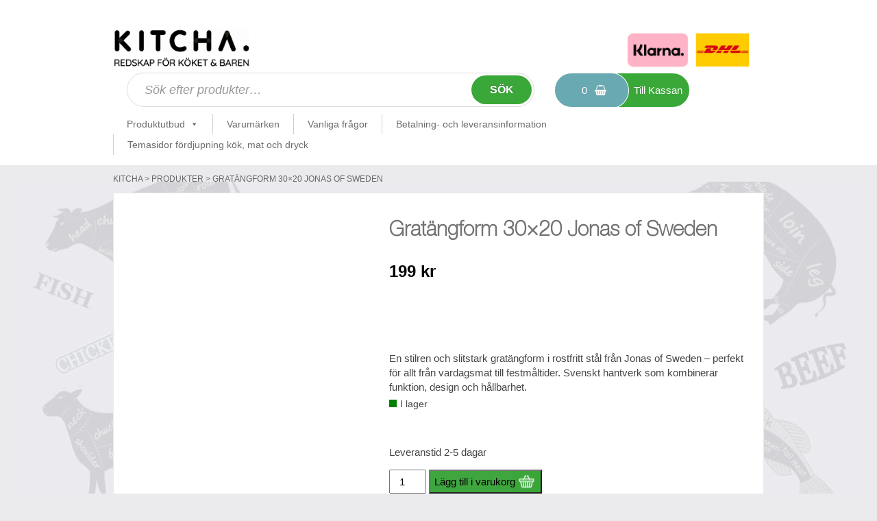

--- FILE ---
content_type: text/html; charset=UTF-8
request_url: https://kitcha.se/produkt/gratangform-30x20-jonas-of-sweden/
body_size: 32463
content:
<!doctype html>
<html lang="sv-SE" class="no-js">

<head>
    <!-- Google Tag Manager -->
    <script>
        (function(w, d, s, l, i) {
            w[l] = w[l] || [];
            w[l].push({
                'gtm.start': new Date().getTime(),
                event: 'gtm.js'
            });
            var f = d.getElementsByTagName(s)[0],
                j = d.createElement(s),
                dl = l != 'dataLayer' ? '&l=' + l : '';
            j.async = true;
            j.src =
                'https://www.googletagmanager.com/gtm.js?id=' + i + dl;
            f.parentNode.insertBefore(j, f);
        })(window, document, 'script', 'dataLayer', 'GTM-MR7V5SR');
    </script>
    <!-- End Google Tag Manager -->

    <meta name="google-site-verification" content="mZx9dqzERHpB_vYmxO7NhoDLRXytSIQpHc529aomzNM" />
    <meta charset="UTF-8">
    
    <link href="//www.google-analytics.com" rel="dns-prefetch">
    <!-- <link href="https://kitcha.se/wp-content/themes/html5blank-stable/img/icons/favicon.ico" rel="shortcut icon">
    <link href="https://kitcha.se/wp-content/themes/html5blank-stable/img/icons/touch.png" rel="apple-touch-icon-precomposed"> -->
    <meta http-equiv="X-UA-Compatible" content="IE=edge,chrome=1">
    <meta name="viewport" content="width=device-width, initial-scale=1.0">
    <script type="text/javascript" data-cookieconsent="ignore">
	window.dataLayer = window.dataLayer || [];

	function gtag() {
		dataLayer.push(arguments);
	}

	gtag("consent", "default", {
		ad_personalization: "denied",
		ad_storage: "denied",
		ad_user_data: "denied",
		analytics_storage: "denied",
		functionality_storage: "denied",
		personalization_storage: "denied",
		security_storage: "granted",
		wait_for_update: 500,
	});
	gtag("set", "ads_data_redaction", true);
	</script>
<script type="text/javascript" data-cookieconsent="ignore">
		(function (w, d, s, l, i) {
		w[l] = w[l] || [];
		w[l].push({'gtm.start': new Date().getTime(), event: 'gtm.js'});
		var f = d.getElementsByTagName(s)[0], j = d.createElement(s), dl = l !== 'dataLayer' ? '&l=' + l : '';
		j.async = true;
		j.src = 'https://www.googletagmanager.com/gtm.js?id=' + i + dl;
		f.parentNode.insertBefore(j, f);
	})(
		window,
		document,
		'script',
		'dataLayer',
		'GTM-KK4VTM56'
	);
</script>
<script type="text/javascript"
		id="Cookiebot"
		src="https://consent.cookiebot.com/uc.js"
		data-implementation="wp"
		data-cbid="be549437-7bc6-42eb-ab79-161896a2a272"
							data-blockingmode="auto"
	></script>
<meta name='robots' content='index, follow, max-image-preview:large, max-snippet:-1, max-video-preview:-1' />

	<!-- This site is optimized with the Yoast SEO plugin v26.8 - https://yoast.com/product/yoast-seo-wordpress/ -->
	<title>Gratängform 30x20 Jonas of Sweden &#8226; Form i rostfritt stål &#8226; Kitcha</title>
	<meta name="description" content="Gratängform 30x20 Jonas of Sweden - Ugnsform i rostfritt stål som är hållbar, stilren och perfekt för ugnsrätter till både vardag och fest. Köp hos Kitcha!" />
	<link rel="canonical" href="https://kitcha.se/produkt/gratangform-30x20-jonas-of-sweden/" />
	<meta property="og:locale" content="sv_SE" />
	<meta property="og:type" content="article" />
	<meta property="og:title" content="Gratängform 30x20 Jonas of Sweden &#8226; Form i rostfritt stål &#8226; Kitcha" />
	<meta property="og:description" content="Gratängform 30x20 Jonas of Sweden - Ugnsform i rostfritt stål som är hållbar, stilren och perfekt för ugnsrätter till både vardag och fest. Köp hos Kitcha!" />
	<meta property="og:url" content="https://kitcha.se/produkt/gratangform-30x20-jonas-of-sweden/" />
	<meta property="og:site_name" content="Kitcha" />
	<meta property="article:publisher" content="https://www.facebook.com/kitchaab" />
	<meta property="article:modified_time" content="2025-10-26T21:30:13+00:00" />
	<meta property="og:image" content="https://kitcha.se/wp-content/uploads/2021/09/Gratangform-30x20-Jonas-of-Sweden-8.webp" />
	<meta property="og:image:width" content="1080" />
	<meta property="og:image:height" content="1080" />
	<meta property="og:image:type" content="image/webp" />
	<meta name="twitter:card" content="summary_large_image" />
	<meta name="twitter:label1" content="Beräknad lästid" />
	<meta name="twitter:data1" content="4 minuter" />
	<script type="application/ld+json" class="yoast-schema-graph">{"@context":"https://schema.org","@graph":[{"@type":"WebPage","@id":"https://kitcha.se/produkt/gratangform-30x20-jonas-of-sweden/","url":"https://kitcha.se/produkt/gratangform-30x20-jonas-of-sweden/","name":"Gratängform 30x20 Jonas of Sweden &#8226; Form i rostfritt stål &#8226; Kitcha","isPartOf":{"@id":"https://kitcha.se/#website"},"primaryImageOfPage":{"@id":"https://kitcha.se/produkt/gratangform-30x20-jonas-of-sweden/#primaryimage"},"image":{"@id":"https://kitcha.se/produkt/gratangform-30x20-jonas-of-sweden/#primaryimage"},"thumbnailUrl":"https://kitcha.se/wp-content/uploads/2021/09/Gratangform-30x20-Jonas-of-Sweden-8.webp","datePublished":"2021-09-30T12:51:04+00:00","dateModified":"2025-10-26T21:30:13+00:00","description":"Gratängform 30x20 Jonas of Sweden - Ugnsform i rostfritt stål som är hållbar, stilren och perfekt för ugnsrätter till både vardag och fest. Köp hos Kitcha!","breadcrumb":{"@id":"https://kitcha.se/produkt/gratangform-30x20-jonas-of-sweden/#breadcrumb"},"inLanguage":"sv-SE","potentialAction":[{"@type":"ReadAction","target":["https://kitcha.se/produkt/gratangform-30x20-jonas-of-sweden/"]}]},{"@type":"ImageObject","inLanguage":"sv-SE","@id":"https://kitcha.se/produkt/gratangform-30x20-jonas-of-sweden/#primaryimage","url":"https://kitcha.se/wp-content/uploads/2021/09/Gratangform-30x20-Jonas-of-Sweden-8.webp","contentUrl":"https://kitcha.se/wp-content/uploads/2021/09/Gratangform-30x20-Jonas-of-Sweden-8.webp","width":1080,"height":1080,"caption":"Gratängform 30x20 cm i rostfritt stål från Jonas of Sweden – hållbar, stilren och perfekt för ugnsrätter."},{"@type":"BreadcrumbList","@id":"https://kitcha.se/produkt/gratangform-30x20-jonas-of-sweden/#breadcrumb","itemListElement":[{"@type":"ListItem","position":1,"name":"Hem","item":"https://kitcha.se/"},{"@type":"ListItem","position":2,"name":"Produktutbud","item":"https://kitcha.se/shop/"},{"@type":"ListItem","position":3,"name":"Gratängform 30&#215;20 Jonas of Sweden"}]},{"@type":"WebSite","@id":"https://kitcha.se/#website","url":"https://kitcha.se/","name":"Kitcha","description":"Kökstillbehör och köksredskap online","publisher":{"@id":"https://kitcha.se/#organization"},"potentialAction":[{"@type":"SearchAction","target":{"@type":"EntryPoint","urlTemplate":"https://kitcha.se/?s={search_term_string}"},"query-input":{"@type":"PropertyValueSpecification","valueRequired":true,"valueName":"search_term_string"}}],"inLanguage":"sv-SE"},{"@type":"Organization","@id":"https://kitcha.se/#organization","name":"Kitcha","url":"https://kitcha.se/","logo":{"@type":"ImageObject","inLanguage":"sv-SE","@id":"https://kitcha.se/#/schema/logo/image/","url":"https://kitcha.se/wp-content/uploads/2022/09/Kitcha-logo-svart.jpg","contentUrl":"https://kitcha.se/wp-content/uploads/2022/09/Kitcha-logo-svart.jpg","width":1938,"height":311,"caption":"Kitcha"},"image":{"@id":"https://kitcha.se/#/schema/logo/image/"},"sameAs":["https://www.facebook.com/kitchaab"]}]}</script>
	<!-- / Yoast SEO plugin. -->


<link rel='dns-prefetch' href='//cdn.klarna.com' />
<link rel='dns-prefetch' href='//cdn.jsdelivr.net' />
<link rel='dns-prefetch' href='//capi-automation.s3.us-east-2.amazonaws.com' />
<link rel="alternate" title="oEmbed (JSON)" type="application/json+oembed" href="https://kitcha.se/wp-json/oembed/1.0/embed?url=https%3A%2F%2Fkitcha.se%2Fprodukt%2Fgratangform-30x20-jonas-of-sweden%2F" />
<link rel="alternate" title="oEmbed (XML)" type="text/xml+oembed" href="https://kitcha.se/wp-json/oembed/1.0/embed?url=https%3A%2F%2Fkitcha.se%2Fprodukt%2Fgratangform-30x20-jonas-of-sweden%2F&#038;format=xml" />
<style id='wp-img-auto-sizes-contain-inline-css' type='text/css'>
img:is([sizes=auto i],[sizes^="auto," i]){contain-intrinsic-size:3000px 1500px}
/*# sourceURL=wp-img-auto-sizes-contain-inline-css */
</style>
<style id='wp-emoji-styles-inline-css' type='text/css'>

	img.wp-smiley, img.emoji {
		display: inline !important;
		border: none !important;
		box-shadow: none !important;
		height: 1em !important;
		width: 1em !important;
		margin: 0 0.07em !important;
		vertical-align: -0.1em !important;
		background: none !important;
		padding: 0 !important;
	}
/*# sourceURL=wp-emoji-styles-inline-css */
</style>
<style id='wp-block-library-inline-css' type='text/css'>
:root{--wp-block-synced-color:#7a00df;--wp-block-synced-color--rgb:122,0,223;--wp-bound-block-color:var(--wp-block-synced-color);--wp-editor-canvas-background:#ddd;--wp-admin-theme-color:#007cba;--wp-admin-theme-color--rgb:0,124,186;--wp-admin-theme-color-darker-10:#006ba1;--wp-admin-theme-color-darker-10--rgb:0,107,160.5;--wp-admin-theme-color-darker-20:#005a87;--wp-admin-theme-color-darker-20--rgb:0,90,135;--wp-admin-border-width-focus:2px}@media (min-resolution:192dpi){:root{--wp-admin-border-width-focus:1.5px}}.wp-element-button{cursor:pointer}:root .has-very-light-gray-background-color{background-color:#eee}:root .has-very-dark-gray-background-color{background-color:#313131}:root .has-very-light-gray-color{color:#eee}:root .has-very-dark-gray-color{color:#313131}:root .has-vivid-green-cyan-to-vivid-cyan-blue-gradient-background{background:linear-gradient(135deg,#00d084,#0693e3)}:root .has-purple-crush-gradient-background{background:linear-gradient(135deg,#34e2e4,#4721fb 50%,#ab1dfe)}:root .has-hazy-dawn-gradient-background{background:linear-gradient(135deg,#faaca8,#dad0ec)}:root .has-subdued-olive-gradient-background{background:linear-gradient(135deg,#fafae1,#67a671)}:root .has-atomic-cream-gradient-background{background:linear-gradient(135deg,#fdd79a,#004a59)}:root .has-nightshade-gradient-background{background:linear-gradient(135deg,#330968,#31cdcf)}:root .has-midnight-gradient-background{background:linear-gradient(135deg,#020381,#2874fc)}:root{--wp--preset--font-size--normal:16px;--wp--preset--font-size--huge:42px}.has-regular-font-size{font-size:1em}.has-larger-font-size{font-size:2.625em}.has-normal-font-size{font-size:var(--wp--preset--font-size--normal)}.has-huge-font-size{font-size:var(--wp--preset--font-size--huge)}.has-text-align-center{text-align:center}.has-text-align-left{text-align:left}.has-text-align-right{text-align:right}.has-fit-text{white-space:nowrap!important}#end-resizable-editor-section{display:none}.aligncenter{clear:both}.items-justified-left{justify-content:flex-start}.items-justified-center{justify-content:center}.items-justified-right{justify-content:flex-end}.items-justified-space-between{justify-content:space-between}.screen-reader-text{border:0;clip-path:inset(50%);height:1px;margin:-1px;overflow:hidden;padding:0;position:absolute;width:1px;word-wrap:normal!important}.screen-reader-text:focus{background-color:#ddd;clip-path:none;color:#444;display:block;font-size:1em;height:auto;left:5px;line-height:normal;padding:15px 23px 14px;text-decoration:none;top:5px;width:auto;z-index:100000}html :where(.has-border-color){border-style:solid}html :where([style*=border-top-color]){border-top-style:solid}html :where([style*=border-right-color]){border-right-style:solid}html :where([style*=border-bottom-color]){border-bottom-style:solid}html :where([style*=border-left-color]){border-left-style:solid}html :where([style*=border-width]){border-style:solid}html :where([style*=border-top-width]){border-top-style:solid}html :where([style*=border-right-width]){border-right-style:solid}html :where([style*=border-bottom-width]){border-bottom-style:solid}html :where([style*=border-left-width]){border-left-style:solid}html :where(img[class*=wp-image-]){height:auto;max-width:100%}:where(figure){margin:0 0 1em}html :where(.is-position-sticky){--wp-admin--admin-bar--position-offset:var(--wp-admin--admin-bar--height,0px)}@media screen and (max-width:600px){html :where(.is-position-sticky){--wp-admin--admin-bar--position-offset:0px}}
/*wp_block_styles_on_demand_placeholder:6973f24444f98*/
/*# sourceURL=wp-block-library-inline-css */
</style>
<style id='classic-theme-styles-inline-css' type='text/css'>
/*! This file is auto-generated */
.wp-block-button__link{color:#fff;background-color:#32373c;border-radius:9999px;box-shadow:none;text-decoration:none;padding:calc(.667em + 2px) calc(1.333em + 2px);font-size:1.125em}.wp-block-file__button{background:#32373c;color:#fff;text-decoration:none}
/*# sourceURL=/wp-includes/css/classic-themes.min.css */
</style>
<link rel='stylesheet' id='photoswipe-css' href='https://kitcha.se/wp-content/plugins/woocommerce/assets/css/photoswipe/photoswipe.min.css?ver=10.4.3' media='all' />
<link rel='stylesheet' id='photoswipe-default-skin-css' href='https://kitcha.se/wp-content/plugins/woocommerce/assets/css/photoswipe/default-skin/default-skin.min.css?ver=10.4.3' media='all' />
<link rel='stylesheet' id='woocommerce-layout-css' href='https://kitcha.se/wp-content/plugins/woocommerce/assets/css/woocommerce-layout.css?ver=10.4.3' media='all' />
<link rel='stylesheet' id='woocommerce-smallscreen-css' href='https://kitcha.se/wp-content/plugins/woocommerce/assets/css/woocommerce-smallscreen.css?ver=10.4.3' media='only screen and (max-width: 768px)' />
<link rel='stylesheet' id='woocommerce-general-css' href='https://kitcha.se/wp-content/plugins/woocommerce/assets/css/woocommerce.css?ver=10.4.3' media='all' />
<style id='woocommerce-inline-inline-css' type='text/css'>
.woocommerce form .form-row .required { visibility: visible; }
/*# sourceURL=woocommerce-inline-inline-css */
</style>
<link rel='stylesheet' id='dashicons-css' href='https://kitcha.se/wp-includes/css/dashicons.min.css?ver=6.9' media='all' />
<link rel='stylesheet' id='dgwt-wcas-style-css' href='https://kitcha.se/wp-content/plugins/ajax-search-for-woocommerce/assets/css/style.min.css?ver=1.32.2' media='all' />
<link rel='stylesheet' id='html5blank-css' href='https://kitcha.se/wp-content/themes/html5blank-stable/style.css?ver=1.0.4' media='all' />
<link rel='stylesheet' id='style-css' href='https://kitcha.se/wp-content/themes/html5blank-stable/assets/css/style.css?ver=1.3.3' media='all' />
<link rel='stylesheet' id='normalize-css' href='https://kitcha.se/wp-content/themes/html5blank-stable/normalize.css?ver=1.0' media='all' />
<script type="text/javascript" id="tp-js-js-extra">
/* <![CDATA[ */
var trustpilot_settings = {"key":"3hIsG2XpWiN3GlBf","TrustpilotScriptUrl":"https://invitejs.trustpilot.com/tp.min.js","IntegrationAppUrl":"//ecommscript-integrationapp.trustpilot.com","PreviewScriptUrl":"//ecommplugins-scripts.trustpilot.com/v2.1/js/preview.min.js","PreviewCssUrl":"//ecommplugins-scripts.trustpilot.com/v2.1/css/preview.min.css","PreviewWPCssUrl":"//ecommplugins-scripts.trustpilot.com/v2.1/css/preview_wp.css","WidgetScriptUrl":"//widget.trustpilot.com/bootstrap/v5/tp.widget.bootstrap.min.js"};
//# sourceURL=tp-js-js-extra
/* ]]> */
</script>
<script type="text/javascript" src="https://kitcha.se/wp-content/plugins/trustpilot-reviews/review/assets/js/headerScript.min.js?ver=1.0&#039; async=&#039;async" id="tp-js-js"></script>
<script type="text/javascript" src="https://kitcha.se/wp-includes/js/jquery/jquery.min.js?ver=3.7.1" id="jquery-core-js"></script>
<script type="text/javascript" src="https://kitcha.se/wp-includes/js/jquery/jquery-migrate.min.js?ver=3.4.1" id="jquery-migrate-js"></script>
<script type="text/javascript" src="https://kitcha.se/wp-content/plugins/woocommerce/assets/js/jquery-blockui/jquery.blockUI.min.js?ver=2.7.0-wc.10.4.3" id="wc-jquery-blockui-js" defer="defer" data-wp-strategy="defer"></script>
<script type="text/javascript" id="wc-add-to-cart-js-extra">
/* <![CDATA[ */
var wc_add_to_cart_params = {"ajax_url":"/wp-admin/admin-ajax.php","wc_ajax_url":"/?wc-ajax=%%endpoint%%","i18n_view_cart":"Visa varukorg","cart_url":"https://kitcha.se/cart/","is_cart":"","cart_redirect_after_add":"no"};
//# sourceURL=wc-add-to-cart-js-extra
/* ]]> */
</script>
<script type="text/javascript" src="https://kitcha.se/wp-content/plugins/woocommerce/assets/js/frontend/add-to-cart.min.js?ver=10.4.3" id="wc-add-to-cart-js" defer="defer" data-wp-strategy="defer"></script>
<script type="text/javascript" src="https://kitcha.se/wp-content/plugins/woocommerce/assets/js/flexslider/jquery.flexslider.min.js?ver=2.7.2-wc.10.4.3" id="wc-flexslider-js" defer="defer" data-wp-strategy="defer"></script>
<script type="text/javascript" src="https://kitcha.se/wp-content/plugins/woocommerce/assets/js/photoswipe/photoswipe.min.js?ver=4.1.1-wc.10.4.3" id="wc-photoswipe-js" defer="defer" data-wp-strategy="defer"></script>
<script type="text/javascript" src="https://kitcha.se/wp-content/plugins/woocommerce/assets/js/photoswipe/photoswipe-ui-default.min.js?ver=4.1.1-wc.10.4.3" id="wc-photoswipe-ui-default-js" defer="defer" data-wp-strategy="defer"></script>
<script type="text/javascript" id="wc-single-product-js-extra">
/* <![CDATA[ */
var wc_single_product_params = {"i18n_required_rating_text":"V\u00e4lj ett betyg","i18n_rating_options":["1 av 5 stj\u00e4rnor","2 av 5 stj\u00e4rnor","3 av 5 stj\u00e4rnor","4 av 5 stj\u00e4rnor","5 av 5 stj\u00e4rnor"],"i18n_product_gallery_trigger_text":"Visa bildgalleri i fullsk\u00e4rm","review_rating_required":"yes","flexslider":{"rtl":false,"animation":"slide","smoothHeight":true,"directionNav":false,"controlNav":"thumbnails","slideshow":false,"animationSpeed":500,"animationLoop":false,"allowOneSlide":false},"zoom_enabled":"","zoom_options":[],"photoswipe_enabled":"1","photoswipe_options":{"shareEl":false,"closeOnScroll":false,"history":false,"hideAnimationDuration":0,"showAnimationDuration":0},"flexslider_enabled":"1"};
//# sourceURL=wc-single-product-js-extra
/* ]]> */
</script>
<script type="text/javascript" src="https://kitcha.se/wp-content/plugins/woocommerce/assets/js/frontend/single-product.min.js?ver=10.4.3" id="wc-single-product-js" defer="defer" data-wp-strategy="defer"></script>
<script type="text/javascript" src="https://kitcha.se/wp-content/plugins/woocommerce/assets/js/js-cookie/js.cookie.min.js?ver=2.1.4-wc.10.4.3" id="wc-js-cookie-js" defer="defer" data-wp-strategy="defer"></script>
<script type="text/javascript" id="woocommerce-js-extra">
/* <![CDATA[ */
var woocommerce_params = {"ajax_url":"/wp-admin/admin-ajax.php","wc_ajax_url":"/?wc-ajax=%%endpoint%%","i18n_password_show":"Visa l\u00f6senord","i18n_password_hide":"D\u00f6lj l\u00f6senord"};
//# sourceURL=woocommerce-js-extra
/* ]]> */
</script>
<script type="text/javascript" src="https://kitcha.se/wp-content/plugins/woocommerce/assets/js/frontend/woocommerce.min.js?ver=10.4.3" id="woocommerce-js" defer="defer" data-wp-strategy="defer"></script>
<script type="text/javascript" src="https://kitcha.se/wp-content/themes/html5blank-stable/js/lib/conditionizr-4.3.0.min.js?ver=4.3.0" id="conditionizr-js"></script>
<script type="text/javascript" src="https://kitcha.se/wp-content/themes/html5blank-stable/js/lib/modernizr-2.7.1.min.js?ver=2.7.1" id="modernizr-js"></script>
<script type="text/javascript" src="//cdn.jsdelivr.net/npm/slick-carousel@1.8.1/slick/slick.min.js?ver=1.0.0" id="slick-js"></script>
<script type="text/javascript" src="https://kitcha.se/wp-content/themes/html5blank-stable/js/scripts.js?ver=1.0.1" id="html5blankscripts-js"></script>
<script type="text/javascript" src="https://kitcha.se/wp-content/themes/html5blank-stable/assets/javascript/main.min.js?ver=1.0.0" id="mainjs-js"></script>
<link rel="https://api.w.org/" href="https://kitcha.se/wp-json/" /><link rel="alternate" title="JSON" type="application/json" href="https://kitcha.se/wp-json/wp/v2/product/43857" /><!-- Hotjar Tracking Code for https://kitcha.se/ -->
<script>
    (function(h,o,t,j,a,r){
        h.hj=h.hj||function(){(h.hj.q=h.hj.q||[]).push(arguments)};
        h._hjSettings={hjid:310145,hjsv:5};
        a=o.getElementsByTagName('head')[0];
        r=o.createElement('script');r.async=1;
        r.src=t+h._hjSettings.hjid+j+h._hjSettings.hjsv;
        a.appendChild(r);
    })(window,document,'//static.hotjar.com/c/hotjar-','.js?sv=');
</script>		<style>
			.dgwt-wcas-ico-magnifier,.dgwt-wcas-ico-magnifier-handler{max-width:20px}.dgwt-wcas-search-wrapp{max-width:600px}		</style>
		<!-- Google site verification - Google for WooCommerce -->
<meta name="google-site-verification" content="mZx9dqzERHpB_vYmxO7NhoDLRXytSIQpHc529aomzNM" />
	<noscript><style>.woocommerce-product-gallery{ opacity: 1 !important; }</style></noscript>
				<script  type="text/javascript">
				!function(f,b,e,v,n,t,s){if(f.fbq)return;n=f.fbq=function(){n.callMethod?
					n.callMethod.apply(n,arguments):n.queue.push(arguments)};if(!f._fbq)f._fbq=n;
					n.push=n;n.loaded=!0;n.version='2.0';n.queue=[];t=b.createElement(e);t.async=!0;
					t.src=v;s=b.getElementsByTagName(e)[0];s.parentNode.insertBefore(t,s)}(window,
					document,'script','https://connect.facebook.net/en_US/fbevents.js');
			</script>
			<!-- WooCommerce Facebook Integration Begin -->
			<script  type="text/javascript">

				fbq('init', '1551402078316798', {}, {
    "agent": "woocommerce_6-10.4.3-3.5.15"
});

				document.addEventListener( 'DOMContentLoaded', function() {
					// Insert placeholder for events injected when a product is added to the cart through AJAX.
					document.body.insertAdjacentHTML( 'beforeend', '<div class=\"wc-facebook-pixel-event-placeholder\"></div>' );
				}, false );

			</script>
			<!-- WooCommerce Facebook Integration End -->
			<link rel="icon" href="https://kitcha.se/wp-content/uploads/2025/10/cropped-Kitcha-Redskap-for-koket-och-baren-online-32x32.webp" sizes="32x32" />
<link rel="icon" href="https://kitcha.se/wp-content/uploads/2025/10/cropped-Kitcha-Redskap-for-koket-och-baren-online-192x192.webp" sizes="192x192" />
<link rel="apple-touch-icon" href="https://kitcha.se/wp-content/uploads/2025/10/cropped-Kitcha-Redskap-for-koket-och-baren-online-180x180.webp" />
<meta name="msapplication-TileImage" content="https://kitcha.se/wp-content/uploads/2025/10/cropped-Kitcha-Redskap-for-koket-och-baren-online-270x270.webp" />
		<style type="text/css" id="wp-custom-css">
			.tp-widget-wrapper .element.style {
    display: none !important;
	display:block !important;
}
 .header-top .img-wave {
    display:none;
	
}
wc-proceed-to-checkout a.checkout-button, .woocommerce-cart .wc-proceed-to-checkout a.checkout-button, .woocommerce-checkout .wc-proceed-to-checkout a.checkout-button 
a {
    color: white;
}		</style>
		<style type="text/css">/** Thursday 19th January 2023 06:36:41 UTC (core) **//** THIS FILE IS AUTOMATICALLY GENERATED - DO NOT MAKE MANUAL EDITS! **//** Custom CSS should be added to Mega Menu > Menu Themes > Custom Styling **/.mega-menu-last-modified-1674110201 { content: 'Thursday 19th January 2023 06:36:41 UTC'; }#mega-menu-wrap-header-menu #mega-menu-header-menu ul, #mega-menu-wrap-header-menu #mega-menu-header-menu li, #mega-menu-wrap-header-menu #mega-menu-header-menu p, #mega-menu-wrap-header-menu #mega-menu-header-menu img:not(.mega-menu-logo), #mega-menu-wrap-header-menu #mega-menu-header-menu div, #mega-menu-wrap-header-menu #mega-menu-header-menu a {color: #666;font-family: inherit;font-size: 14px;background: none;border: 0;border-radius: 0;margin: 0;opacity: 1;padding: 0;position: relative;right: auto;top: auto;bottom: auto;left: auto;text-align: left;text-transform: none;vertical-align: baseline;box-shadow: none;list-style-type: none;line-height: 1.7;box-sizing: border-box;float: none;overflow: visible;display: block;min-height: 0;-webkit-transition: none;-moz-transition: none;-o-transition: none;transition: none;text-decoration: none;width: auto;clip: auto;height: auto;outline: none;visibility: inherit;pointer-events: auto;}#mega-menu-wrap-header-menu #mega-menu-header-menu ul:before, #mega-menu-wrap-header-menu #mega-menu-header-menu li:before, #mega-menu-wrap-header-menu #mega-menu-header-menu p:before, #mega-menu-wrap-header-menu #mega-menu-header-menu img:not(.mega-menu-logo):before, #mega-menu-wrap-header-menu #mega-menu-header-menu div:before, #mega-menu-wrap-header-menu #mega-menu-header-menu a:before, #mega-menu-wrap-header-menu #mega-menu-header-menu ul:after, #mega-menu-wrap-header-menu #mega-menu-header-menu li:after, #mega-menu-wrap-header-menu #mega-menu-header-menu p:after, #mega-menu-wrap-header-menu #mega-menu-header-menu img:not(.mega-menu-logo):after, #mega-menu-wrap-header-menu #mega-menu-header-menu div:after, #mega-menu-wrap-header-menu #mega-menu-header-menu a:after {display: none;}#mega-menu-wrap-header-menu #mega-menu-header-menu table, #mega-menu-wrap-header-menu #mega-menu-header-menu td, #mega-menu-wrap-header-menu #mega-menu-header-menu tr, #mega-menu-wrap-header-menu #mega-menu-header-menu th {border: 0;margin: 0;padding: 0;background: none;}#mega-menu-wrap-header-menu, #mega-menu-wrap-header-menu #mega-menu-header-menu, #mega-menu-wrap-header-menu #mega-menu-header-menu ul.mega-sub-menu, #mega-menu-wrap-header-menu #mega-menu-header-menu li.mega-menu-item, #mega-menu-wrap-header-menu #mega-menu-header-menu li.mega-menu-row, #mega-menu-wrap-header-menu #mega-menu-header-menu li.mega-menu-column, #mega-menu-wrap-header-menu #mega-menu-header-menu a.mega-menu-link, #mega-menu-wrap-header-menu #mega-menu-header-menu span.mega-menu-badge {transition: none;border-radius: 0;box-shadow: none;background: none;border: 0;bottom: auto;box-sizing: border-box;clip: auto;color: #666;display: block;float: none;font-family: inherit;font-size: 14px;height: auto;left: auto;line-height: 1.7;list-style-type: none;margin: 0;min-height: auto;max-height: none;min-width: auto;max-width: none;opacity: 1;outline: none;overflow: visible;padding: 0;position: relative;pointer-events: auto;right: auto;text-align: left;text-decoration: none;text-indent: 0;text-transform: none;transform: none;top: auto;vertical-align: baseline;visibility: inherit;width: auto;word-wrap: break-word;white-space: normal;}#mega-menu-wrap-header-menu:before, #mega-menu-wrap-header-menu #mega-menu-header-menu:before, #mega-menu-wrap-header-menu #mega-menu-header-menu ul.mega-sub-menu:before, #mega-menu-wrap-header-menu #mega-menu-header-menu li.mega-menu-item:before, #mega-menu-wrap-header-menu #mega-menu-header-menu li.mega-menu-row:before, #mega-menu-wrap-header-menu #mega-menu-header-menu li.mega-menu-column:before, #mega-menu-wrap-header-menu #mega-menu-header-menu a.mega-menu-link:before, #mega-menu-wrap-header-menu #mega-menu-header-menu span.mega-menu-badge:before, #mega-menu-wrap-header-menu:after, #mega-menu-wrap-header-menu #mega-menu-header-menu:after, #mega-menu-wrap-header-menu #mega-menu-header-menu ul.mega-sub-menu:after, #mega-menu-wrap-header-menu #mega-menu-header-menu li.mega-menu-item:after, #mega-menu-wrap-header-menu #mega-menu-header-menu li.mega-menu-row:after, #mega-menu-wrap-header-menu #mega-menu-header-menu li.mega-menu-column:after, #mega-menu-wrap-header-menu #mega-menu-header-menu a.mega-menu-link:after, #mega-menu-wrap-header-menu #mega-menu-header-menu span.mega-menu-badge:after {display: none;}#mega-menu-wrap-header-menu {border-radius: 0;}@media only screen and (min-width: 801px) {#mega-menu-wrap-header-menu {background: rgba(0, 0, 0, 0);}}#mega-menu-wrap-header-menu.mega-keyboard-navigation .mega-menu-toggle:focus, #mega-menu-wrap-header-menu.mega-keyboard-navigation .mega-toggle-block:focus, #mega-menu-wrap-header-menu.mega-keyboard-navigation .mega-toggle-block a:focus, #mega-menu-wrap-header-menu.mega-keyboard-navigation .mega-toggle-block .mega-search input[type=text]:focus, #mega-menu-wrap-header-menu.mega-keyboard-navigation .mega-toggle-block button.mega-toggle-animated:focus, #mega-menu-wrap-header-menu.mega-keyboard-navigation #mega-menu-header-menu a:focus, #mega-menu-wrap-header-menu.mega-keyboard-navigation #mega-menu-header-menu span:focus, #mega-menu-wrap-header-menu.mega-keyboard-navigation #mega-menu-header-menu input:focus, #mega-menu-wrap-header-menu.mega-keyboard-navigation #mega-menu-header-menu li.mega-menu-item a.mega-menu-link:focus {outline: 3px solid #109cde;outline-offset: -3px;}#mega-menu-wrap-header-menu.mega-keyboard-navigation .mega-toggle-block button.mega-toggle-animated:focus {outline-offset: 2px;}#mega-menu-wrap-header-menu.mega-keyboard-navigation > li.mega-menu-item > a.mega-menu-link:focus {background: #e6e4e4;color: #4e4e4e;font-weight: normal;text-decoration: none;border-color: #fff;}@media only screen and (max-width: 800px) {#mega-menu-wrap-header-menu.mega-keyboard-navigation > li.mega-menu-item > a.mega-menu-link:focus {color: #4e4e4e;background: #e6e4e4;}}#mega-menu-wrap-header-menu #mega-menu-header-menu {visibility: visible;text-align: left;padding: 0px 0px 0px 0px;}#mega-menu-wrap-header-menu #mega-menu-header-menu a.mega-menu-link {cursor: pointer;display: inline;}#mega-menu-wrap-header-menu #mega-menu-header-menu a.mega-menu-link .mega-description-group {vertical-align: middle;display: inline-block;transition: none;}#mega-menu-wrap-header-menu #mega-menu-header-menu a.mega-menu-link .mega-description-group .mega-menu-title, #mega-menu-wrap-header-menu #mega-menu-header-menu a.mega-menu-link .mega-description-group .mega-menu-description {transition: none;line-height: 1.5;display: block;}#mega-menu-wrap-header-menu #mega-menu-header-menu a.mega-menu-link .mega-description-group .mega-menu-description {font-style: italic;font-size: 0.8em;text-transform: none;font-weight: normal;}#mega-menu-wrap-header-menu #mega-menu-header-menu li.mega-menu-megamenu li.mega-menu-item.mega-icon-left.mega-has-description.mega-has-icon > a.mega-menu-link {display: flex;align-items: center;}#mega-menu-wrap-header-menu #mega-menu-header-menu li.mega-menu-megamenu li.mega-menu-item.mega-icon-left.mega-has-description.mega-has-icon > a.mega-menu-link:before {flex: 0 0 auto;align-self: flex-start;}#mega-menu-wrap-header-menu #mega-menu-header-menu li.mega-menu-tabbed.mega-menu-megamenu > ul.mega-sub-menu > li.mega-menu-item.mega-icon-left.mega-has-description.mega-has-icon > a.mega-menu-link {display: block;}#mega-menu-wrap-header-menu #mega-menu-header-menu li.mega-menu-item.mega-icon-top > a.mega-menu-link {display: table-cell;vertical-align: middle;line-height: initial;}#mega-menu-wrap-header-menu #mega-menu-header-menu li.mega-menu-item.mega-icon-top > a.mega-menu-link:before {display: block;margin: 0 0 6px 0;text-align: center;}#mega-menu-wrap-header-menu #mega-menu-header-menu li.mega-menu-item.mega-icon-top > a.mega-menu-link > span.mega-title-below {display: inline-block;transition: none;}@media only screen and (max-width: 800px) {#mega-menu-wrap-header-menu #mega-menu-header-menu > li.mega-menu-item.mega-icon-top > a.mega-menu-link {display: block;line-height: 40px;}#mega-menu-wrap-header-menu #mega-menu-header-menu > li.mega-menu-item.mega-icon-top > a.mega-menu-link:before {display: inline-block;margin: 0 6px 0 0;text-align: left;}}#mega-menu-wrap-header-menu #mega-menu-header-menu li.mega-menu-item.mega-icon-right > a.mega-menu-link:before {float: right;margin: 0 0 0 6px;}#mega-menu-wrap-header-menu #mega-menu-header-menu > li.mega-animating > ul.mega-sub-menu {pointer-events: none;}#mega-menu-wrap-header-menu #mega-menu-header-menu li.mega-disable-link > a.mega-menu-link, #mega-menu-wrap-header-menu #mega-menu-header-menu li.mega-menu-megamenu li.mega-disable-link > a.mega-menu-link {cursor: inherit;}#mega-menu-wrap-header-menu #mega-menu-header-menu li.mega-menu-item-has-children.mega-disable-link > a.mega-menu-link, #mega-menu-wrap-header-menu #mega-menu-header-menu li.mega-menu-megamenu > li.mega-menu-item-has-children.mega-disable-link > a.mega-menu-link {cursor: pointer;}#mega-menu-wrap-header-menu #mega-menu-header-menu p {margin-bottom: 10px;}#mega-menu-wrap-header-menu #mega-menu-header-menu input, #mega-menu-wrap-header-menu #mega-menu-header-menu img {max-width: 100%;}#mega-menu-wrap-header-menu #mega-menu-header-menu li.mega-menu-item > ul.mega-sub-menu {display: block;visibility: hidden;opacity: 1;pointer-events: auto;}@media only screen and (max-width: 800px) {#mega-menu-wrap-header-menu #mega-menu-header-menu li.mega-menu-item > ul.mega-sub-menu {display: none;visibility: visible;opacity: 1;}#mega-menu-wrap-header-menu #mega-menu-header-menu li.mega-menu-item.mega-toggle-on > ul.mega-sub-menu, #mega-menu-wrap-header-menu #mega-menu-header-menu li.mega-menu-megamenu.mega-menu-item.mega-toggle-on ul.mega-sub-menu {display: block;}#mega-menu-wrap-header-menu #mega-menu-header-menu li.mega-menu-megamenu.mega-menu-item.mega-toggle-on li.mega-hide-sub-menu-on-mobile > ul.mega-sub-menu, #mega-menu-wrap-header-menu #mega-menu-header-menu li.mega-hide-sub-menu-on-mobile > ul.mega-sub-menu {display: none;}}@media only screen and (min-width: 801px) {#mega-menu-wrap-header-menu #mega-menu-header-menu[data-effect="fade"] li.mega-menu-item > ul.mega-sub-menu {opacity: 0;transition: opacity 200ms ease-in, visibility 200ms ease-in;}#mega-menu-wrap-header-menu #mega-menu-header-menu[data-effect="fade"].mega-no-js li.mega-menu-item:hover > ul.mega-sub-menu, #mega-menu-wrap-header-menu #mega-menu-header-menu[data-effect="fade"].mega-no-js li.mega-menu-item:focus > ul.mega-sub-menu, #mega-menu-wrap-header-menu #mega-menu-header-menu[data-effect="fade"] li.mega-menu-item.mega-toggle-on > ul.mega-sub-menu, #mega-menu-wrap-header-menu #mega-menu-header-menu[data-effect="fade"] li.mega-menu-item.mega-menu-megamenu.mega-toggle-on ul.mega-sub-menu {opacity: 1;}#mega-menu-wrap-header-menu #mega-menu-header-menu[data-effect="fade_up"] li.mega-menu-item.mega-menu-megamenu > ul.mega-sub-menu, #mega-menu-wrap-header-menu #mega-menu-header-menu[data-effect="fade_up"] li.mega-menu-item.mega-menu-flyout ul.mega-sub-menu {opacity: 0;transform: translate(0, 10px);transition: opacity 200ms ease-in, transform 200ms ease-in, visibility 200ms ease-in;}#mega-menu-wrap-header-menu #mega-menu-header-menu[data-effect="fade_up"].mega-no-js li.mega-menu-item:hover > ul.mega-sub-menu, #mega-menu-wrap-header-menu #mega-menu-header-menu[data-effect="fade_up"].mega-no-js li.mega-menu-item:focus > ul.mega-sub-menu, #mega-menu-wrap-header-menu #mega-menu-header-menu[data-effect="fade_up"] li.mega-menu-item.mega-toggle-on > ul.mega-sub-menu, #mega-menu-wrap-header-menu #mega-menu-header-menu[data-effect="fade_up"] li.mega-menu-item.mega-menu-megamenu.mega-toggle-on ul.mega-sub-menu {opacity: 1;transform: translate(0, 0);}#mega-menu-wrap-header-menu #mega-menu-header-menu[data-effect="slide_up"] li.mega-menu-item.mega-menu-megamenu > ul.mega-sub-menu, #mega-menu-wrap-header-menu #mega-menu-header-menu[data-effect="slide_up"] li.mega-menu-item.mega-menu-flyout ul.mega-sub-menu {transform: translate(0, 10px);transition: transform 200ms ease-in, visibility 200ms ease-in;}#mega-menu-wrap-header-menu #mega-menu-header-menu[data-effect="slide_up"].mega-no-js li.mega-menu-item:hover > ul.mega-sub-menu, #mega-menu-wrap-header-menu #mega-menu-header-menu[data-effect="slide_up"].mega-no-js li.mega-menu-item:focus > ul.mega-sub-menu, #mega-menu-wrap-header-menu #mega-menu-header-menu[data-effect="slide_up"] li.mega-menu-item.mega-toggle-on > ul.mega-sub-menu, #mega-menu-wrap-header-menu #mega-menu-header-menu[data-effect="slide_up"] li.mega-menu-item.mega-menu-megamenu.mega-toggle-on ul.mega-sub-menu {transform: translate(0, 0);}}#mega-menu-wrap-header-menu #mega-menu-header-menu li.mega-menu-item.mega-menu-megamenu ul.mega-sub-menu li.mega-collapse-children > ul.mega-sub-menu {display: none;}#mega-menu-wrap-header-menu #mega-menu-header-menu li.mega-menu-item.mega-menu-megamenu ul.mega-sub-menu li.mega-collapse-children.mega-toggle-on > ul.mega-sub-menu {display: block;}#mega-menu-wrap-header-menu #mega-menu-header-menu.mega-no-js li.mega-menu-item:hover > ul.mega-sub-menu, #mega-menu-wrap-header-menu #mega-menu-header-menu.mega-no-js li.mega-menu-item:focus > ul.mega-sub-menu, #mega-menu-wrap-header-menu #mega-menu-header-menu li.mega-menu-item.mega-toggle-on > ul.mega-sub-menu {visibility: visible;}#mega-menu-wrap-header-menu #mega-menu-header-menu li.mega-menu-item.mega-menu-megamenu ul.mega-sub-menu ul.mega-sub-menu {visibility: inherit;opacity: 1;display: block;}#mega-menu-wrap-header-menu #mega-menu-header-menu li.mega-menu-item.mega-menu-megamenu ul.mega-sub-menu li.mega-1-columns > ul.mega-sub-menu > li.mega-menu-item {float: left;width: 100%;}#mega-menu-wrap-header-menu #mega-menu-header-menu li.mega-menu-item.mega-menu-megamenu ul.mega-sub-menu li.mega-2-columns > ul.mega-sub-menu > li.mega-menu-item {float: left;width: 50%;}#mega-menu-wrap-header-menu #mega-menu-header-menu li.mega-menu-item.mega-menu-megamenu ul.mega-sub-menu li.mega-3-columns > ul.mega-sub-menu > li.mega-menu-item {float: left;width: 33.33333%;}#mega-menu-wrap-header-menu #mega-menu-header-menu li.mega-menu-item.mega-menu-megamenu ul.mega-sub-menu li.mega-4-columns > ul.mega-sub-menu > li.mega-menu-item {float: left;width: 25%;}#mega-menu-wrap-header-menu #mega-menu-header-menu li.mega-menu-item.mega-menu-megamenu ul.mega-sub-menu li.mega-5-columns > ul.mega-sub-menu > li.mega-menu-item {float: left;width: 20%;}#mega-menu-wrap-header-menu #mega-menu-header-menu li.mega-menu-item.mega-menu-megamenu ul.mega-sub-menu li.mega-6-columns > ul.mega-sub-menu > li.mega-menu-item {float: left;width: 16.66667%;}#mega-menu-wrap-header-menu #mega-menu-header-menu li.mega-menu-item a[class^='dashicons']:before {font-family: dashicons;}#mega-menu-wrap-header-menu #mega-menu-header-menu li.mega-menu-item a.mega-menu-link:before {display: inline-block;font: inherit;font-family: dashicons;position: static;margin: 0 6px 0 0px;vertical-align: top;-webkit-font-smoothing: antialiased;-moz-osx-font-smoothing: grayscale;color: inherit;background: transparent;height: auto;width: auto;top: auto;}#mega-menu-wrap-header-menu #mega-menu-header-menu li.mega-menu-item.mega-hide-text a.mega-menu-link:before {margin: 0;}#mega-menu-wrap-header-menu #mega-menu-header-menu li.mega-menu-item.mega-hide-text li.mega-menu-item a.mega-menu-link:before {margin: 0 6px 0 0;}#mega-menu-wrap-header-menu #mega-menu-header-menu li.mega-align-bottom-left.mega-toggle-on > a.mega-menu-link {border-radius: 0;}#mega-menu-wrap-header-menu #mega-menu-header-menu li.mega-align-bottom-right > ul.mega-sub-menu {right: 0;}#mega-menu-wrap-header-menu #mega-menu-header-menu li.mega-align-bottom-right.mega-toggle-on > a.mega-menu-link {border-radius: 0;}#mega-menu-wrap-header-menu #mega-menu-header-menu > li.mega-menu-megamenu.mega-menu-item {position: static;}#mega-menu-wrap-header-menu #mega-menu-header-menu > li.mega-menu-item {margin: 0 0px 0 0;display: inline-block;height: auto;vertical-align: middle;}@media only screen and (min-width: 801px) {#mega-menu-wrap-header-menu #mega-menu-header-menu > li.mega-menu-item {border-left: 1px solid rgba(136, 134, 134, 0.4);/* Hide divider on first menu item */box-shadow: inset 1px 0 0 0 rgba(255, 255, 255, 0.1);}#mega-menu-wrap-header-menu #mega-menu-header-menu > li.mega-menu-item:first-of-type {border-left: 0;box-shadow: none;}}#mega-menu-wrap-header-menu #mega-menu-header-menu > li.mega-menu-item.mega-item-align-right {float: right;}@media only screen and (min-width: 801px) {#mega-menu-wrap-header-menu #mega-menu-header-menu > li.mega-menu-item.mega-item-align-right {margin: 0 0 0 0px;}}@media only screen and (min-width: 801px) {#mega-menu-wrap-header-menu #mega-menu-header-menu > li.mega-menu-item.mega-item-align-float-left {float: left;}}@media only screen and (min-width: 801px) {#mega-menu-wrap-header-menu #mega-menu-header-menu > li.mega-menu-item > a.mega-menu-link:hover {background: #e6e4e4;color: #4e4e4e;font-weight: normal;text-decoration: none;border-color: #fff;}}#mega-menu-wrap-header-menu #mega-menu-header-menu > li.mega-menu-item.mega-toggle-on > a.mega-menu-link {background: #e6e4e4;color: #4e4e4e;font-weight: normal;text-decoration: none;border-color: #fff;}@media only screen and (max-width: 800px) {#mega-menu-wrap-header-menu #mega-menu-header-menu > li.mega-menu-item.mega-toggle-on > a.mega-menu-link {color: #4e4e4e;background: #e6e4e4;}}#mega-menu-wrap-header-menu #mega-menu-header-menu > li.mega-menu-item > a.mega-menu-link {line-height: 30px;height: 30px;padding: 0px 20px 0px 20px;vertical-align: baseline;width: auto;display: block;color: #6c6c6c;text-transform: none;text-decoration: none;text-align: left;background: rgba(0, 0, 0, 0);border: 0;border-radius: 0;font-family: inherit;font-size: 14px;font-weight: normal;outline: none;}@media only screen and (min-width: 801px) {#mega-menu-wrap-header-menu #mega-menu-header-menu > li.mega-menu-item.mega-multi-line > a.mega-menu-link {line-height: inherit;display: table-cell;vertical-align: middle;}}@media only screen and (max-width: 800px) {#mega-menu-wrap-header-menu #mega-menu-header-menu > li.mega-menu-item.mega-multi-line > a.mega-menu-link br {display: none;}}@media only screen and (max-width: 800px) {#mega-menu-wrap-header-menu #mega-menu-header-menu > li.mega-menu-item {display: list-item;margin: 0;clear: both;border: 0;}#mega-menu-wrap-header-menu #mega-menu-header-menu > li.mega-menu-item.mega-item-align-right {float: none;}#mega-menu-wrap-header-menu #mega-menu-header-menu > li.mega-menu-item > a.mega-menu-link {border-radius: 0;border: 0;margin: 0;line-height: 40px;height: 40px;padding: 0 10px;background: transparent;text-align: left;color: #6c6c6c;font-size: 14px;}}#mega-menu-wrap-header-menu #mega-menu-header-menu li.mega-menu-megamenu > ul.mega-sub-menu > li.mega-menu-row {width: 100%;float: left;}#mega-menu-wrap-header-menu #mega-menu-header-menu li.mega-menu-megamenu > ul.mega-sub-menu > li.mega-menu-row .mega-menu-column {float: left;min-height: 1px;}@media only screen and (min-width: 801px) {#mega-menu-wrap-header-menu #mega-menu-header-menu li.mega-menu-megamenu > ul.mega-sub-menu > li.mega-menu-row > ul.mega-sub-menu > li.mega-menu-columns-1-of-1 {width: 100%;}#mega-menu-wrap-header-menu #mega-menu-header-menu li.mega-menu-megamenu > ul.mega-sub-menu > li.mega-menu-row > ul.mega-sub-menu > li.mega-menu-columns-1-of-2 {width: 50%;}#mega-menu-wrap-header-menu #mega-menu-header-menu li.mega-menu-megamenu > ul.mega-sub-menu > li.mega-menu-row > ul.mega-sub-menu > li.mega-menu-columns-2-of-2 {width: 100%;}#mega-menu-wrap-header-menu #mega-menu-header-menu li.mega-menu-megamenu > ul.mega-sub-menu > li.mega-menu-row > ul.mega-sub-menu > li.mega-menu-columns-1-of-3 {width: 33.33333%;}#mega-menu-wrap-header-menu #mega-menu-header-menu li.mega-menu-megamenu > ul.mega-sub-menu > li.mega-menu-row > ul.mega-sub-menu > li.mega-menu-columns-2-of-3 {width: 66.66667%;}#mega-menu-wrap-header-menu #mega-menu-header-menu li.mega-menu-megamenu > ul.mega-sub-menu > li.mega-menu-row > ul.mega-sub-menu > li.mega-menu-columns-3-of-3 {width: 100%;}#mega-menu-wrap-header-menu #mega-menu-header-menu li.mega-menu-megamenu > ul.mega-sub-menu > li.mega-menu-row > ul.mega-sub-menu > li.mega-menu-columns-1-of-4 {width: 25%;}#mega-menu-wrap-header-menu #mega-menu-header-menu li.mega-menu-megamenu > ul.mega-sub-menu > li.mega-menu-row > ul.mega-sub-menu > li.mega-menu-columns-2-of-4 {width: 50%;}#mega-menu-wrap-header-menu #mega-menu-header-menu li.mega-menu-megamenu > ul.mega-sub-menu > li.mega-menu-row > ul.mega-sub-menu > li.mega-menu-columns-3-of-4 {width: 75%;}#mega-menu-wrap-header-menu #mega-menu-header-menu li.mega-menu-megamenu > ul.mega-sub-menu > li.mega-menu-row > ul.mega-sub-menu > li.mega-menu-columns-4-of-4 {width: 100%;}#mega-menu-wrap-header-menu #mega-menu-header-menu li.mega-menu-megamenu > ul.mega-sub-menu > li.mega-menu-row > ul.mega-sub-menu > li.mega-menu-columns-1-of-5 {width: 20%;}#mega-menu-wrap-header-menu #mega-menu-header-menu li.mega-menu-megamenu > ul.mega-sub-menu > li.mega-menu-row > ul.mega-sub-menu > li.mega-menu-columns-2-of-5 {width: 40%;}#mega-menu-wrap-header-menu #mega-menu-header-menu li.mega-menu-megamenu > ul.mega-sub-menu > li.mega-menu-row > ul.mega-sub-menu > li.mega-menu-columns-3-of-5 {width: 60%;}#mega-menu-wrap-header-menu #mega-menu-header-menu li.mega-menu-megamenu > ul.mega-sub-menu > li.mega-menu-row > ul.mega-sub-menu > li.mega-menu-columns-4-of-5 {width: 80%;}#mega-menu-wrap-header-menu #mega-menu-header-menu li.mega-menu-megamenu > ul.mega-sub-menu > li.mega-menu-row > ul.mega-sub-menu > li.mega-menu-columns-5-of-5 {width: 100%;}#mega-menu-wrap-header-menu #mega-menu-header-menu li.mega-menu-megamenu > ul.mega-sub-menu > li.mega-menu-row > ul.mega-sub-menu > li.mega-menu-columns-1-of-6 {width: 16.66667%;}#mega-menu-wrap-header-menu #mega-menu-header-menu li.mega-menu-megamenu > ul.mega-sub-menu > li.mega-menu-row > ul.mega-sub-menu > li.mega-menu-columns-2-of-6 {width: 33.33333%;}#mega-menu-wrap-header-menu #mega-menu-header-menu li.mega-menu-megamenu > ul.mega-sub-menu > li.mega-menu-row > ul.mega-sub-menu > li.mega-menu-columns-3-of-6 {width: 50%;}#mega-menu-wrap-header-menu #mega-menu-header-menu li.mega-menu-megamenu > ul.mega-sub-menu > li.mega-menu-row > ul.mega-sub-menu > li.mega-menu-columns-4-of-6 {width: 66.66667%;}#mega-menu-wrap-header-menu #mega-menu-header-menu li.mega-menu-megamenu > ul.mega-sub-menu > li.mega-menu-row > ul.mega-sub-menu > li.mega-menu-columns-5-of-6 {width: 83.33333%;}#mega-menu-wrap-header-menu #mega-menu-header-menu li.mega-menu-megamenu > ul.mega-sub-menu > li.mega-menu-row > ul.mega-sub-menu > li.mega-menu-columns-6-of-6 {width: 100%;}#mega-menu-wrap-header-menu #mega-menu-header-menu li.mega-menu-megamenu > ul.mega-sub-menu > li.mega-menu-row > ul.mega-sub-menu > li.mega-menu-columns-1-of-7 {width: 14.28571%;}#mega-menu-wrap-header-menu #mega-menu-header-menu li.mega-menu-megamenu > ul.mega-sub-menu > li.mega-menu-row > ul.mega-sub-menu > li.mega-menu-columns-2-of-7 {width: 28.57143%;}#mega-menu-wrap-header-menu #mega-menu-header-menu li.mega-menu-megamenu > ul.mega-sub-menu > li.mega-menu-row > ul.mega-sub-menu > li.mega-menu-columns-3-of-7 {width: 42.85714%;}#mega-menu-wrap-header-menu #mega-menu-header-menu li.mega-menu-megamenu > ul.mega-sub-menu > li.mega-menu-row > ul.mega-sub-menu > li.mega-menu-columns-4-of-7 {width: 57.14286%;}#mega-menu-wrap-header-menu #mega-menu-header-menu li.mega-menu-megamenu > ul.mega-sub-menu > li.mega-menu-row > ul.mega-sub-menu > li.mega-menu-columns-5-of-7 {width: 71.42857%;}#mega-menu-wrap-header-menu #mega-menu-header-menu li.mega-menu-megamenu > ul.mega-sub-menu > li.mega-menu-row > ul.mega-sub-menu > li.mega-menu-columns-6-of-7 {width: 85.71429%;}#mega-menu-wrap-header-menu #mega-menu-header-menu li.mega-menu-megamenu > ul.mega-sub-menu > li.mega-menu-row > ul.mega-sub-menu > li.mega-menu-columns-7-of-7 {width: 100%;}#mega-menu-wrap-header-menu #mega-menu-header-menu li.mega-menu-megamenu > ul.mega-sub-menu > li.mega-menu-row > ul.mega-sub-menu > li.mega-menu-columns-1-of-8 {width: 12.5%;}#mega-menu-wrap-header-menu #mega-menu-header-menu li.mega-menu-megamenu > ul.mega-sub-menu > li.mega-menu-row > ul.mega-sub-menu > li.mega-menu-columns-2-of-8 {width: 25%;}#mega-menu-wrap-header-menu #mega-menu-header-menu li.mega-menu-megamenu > ul.mega-sub-menu > li.mega-menu-row > ul.mega-sub-menu > li.mega-menu-columns-3-of-8 {width: 37.5%;}#mega-menu-wrap-header-menu #mega-menu-header-menu li.mega-menu-megamenu > ul.mega-sub-menu > li.mega-menu-row > ul.mega-sub-menu > li.mega-menu-columns-4-of-8 {width: 50%;}#mega-menu-wrap-header-menu #mega-menu-header-menu li.mega-menu-megamenu > ul.mega-sub-menu > li.mega-menu-row > ul.mega-sub-menu > li.mega-menu-columns-5-of-8 {width: 62.5%;}#mega-menu-wrap-header-menu #mega-menu-header-menu li.mega-menu-megamenu > ul.mega-sub-menu > li.mega-menu-row > ul.mega-sub-menu > li.mega-menu-columns-6-of-8 {width: 75%;}#mega-menu-wrap-header-menu #mega-menu-header-menu li.mega-menu-megamenu > ul.mega-sub-menu > li.mega-menu-row > ul.mega-sub-menu > li.mega-menu-columns-7-of-8 {width: 87.5%;}#mega-menu-wrap-header-menu #mega-menu-header-menu li.mega-menu-megamenu > ul.mega-sub-menu > li.mega-menu-row > ul.mega-sub-menu > li.mega-menu-columns-8-of-8 {width: 100%;}#mega-menu-wrap-header-menu #mega-menu-header-menu li.mega-menu-megamenu > ul.mega-sub-menu > li.mega-menu-row > ul.mega-sub-menu > li.mega-menu-columns-1-of-9 {width: 11.11111%;}#mega-menu-wrap-header-menu #mega-menu-header-menu li.mega-menu-megamenu > ul.mega-sub-menu > li.mega-menu-row > ul.mega-sub-menu > li.mega-menu-columns-2-of-9 {width: 22.22222%;}#mega-menu-wrap-header-menu #mega-menu-header-menu li.mega-menu-megamenu > ul.mega-sub-menu > li.mega-menu-row > ul.mega-sub-menu > li.mega-menu-columns-3-of-9 {width: 33.33333%;}#mega-menu-wrap-header-menu #mega-menu-header-menu li.mega-menu-megamenu > ul.mega-sub-menu > li.mega-menu-row > ul.mega-sub-menu > li.mega-menu-columns-4-of-9 {width: 44.44444%;}#mega-menu-wrap-header-menu #mega-menu-header-menu li.mega-menu-megamenu > ul.mega-sub-menu > li.mega-menu-row > ul.mega-sub-menu > li.mega-menu-columns-5-of-9 {width: 55.55556%;}#mega-menu-wrap-header-menu #mega-menu-header-menu li.mega-menu-megamenu > ul.mega-sub-menu > li.mega-menu-row > ul.mega-sub-menu > li.mega-menu-columns-6-of-9 {width: 66.66667%;}#mega-menu-wrap-header-menu #mega-menu-header-menu li.mega-menu-megamenu > ul.mega-sub-menu > li.mega-menu-row > ul.mega-sub-menu > li.mega-menu-columns-7-of-9 {width: 77.77778%;}#mega-menu-wrap-header-menu #mega-menu-header-menu li.mega-menu-megamenu > ul.mega-sub-menu > li.mega-menu-row > ul.mega-sub-menu > li.mega-menu-columns-8-of-9 {width: 88.88889%;}#mega-menu-wrap-header-menu #mega-menu-header-menu li.mega-menu-megamenu > ul.mega-sub-menu > li.mega-menu-row > ul.mega-sub-menu > li.mega-menu-columns-9-of-9 {width: 100%;}#mega-menu-wrap-header-menu #mega-menu-header-menu li.mega-menu-megamenu > ul.mega-sub-menu > li.mega-menu-row > ul.mega-sub-menu > li.mega-menu-columns-1-of-10 {width: 10%;}#mega-menu-wrap-header-menu #mega-menu-header-menu li.mega-menu-megamenu > ul.mega-sub-menu > li.mega-menu-row > ul.mega-sub-menu > li.mega-menu-columns-2-of-10 {width: 20%;}#mega-menu-wrap-header-menu #mega-menu-header-menu li.mega-menu-megamenu > ul.mega-sub-menu > li.mega-menu-row > ul.mega-sub-menu > li.mega-menu-columns-3-of-10 {width: 30%;}#mega-menu-wrap-header-menu #mega-menu-header-menu li.mega-menu-megamenu > ul.mega-sub-menu > li.mega-menu-row > ul.mega-sub-menu > li.mega-menu-columns-4-of-10 {width: 40%;}#mega-menu-wrap-header-menu #mega-menu-header-menu li.mega-menu-megamenu > ul.mega-sub-menu > li.mega-menu-row > ul.mega-sub-menu > li.mega-menu-columns-5-of-10 {width: 50%;}#mega-menu-wrap-header-menu #mega-menu-header-menu li.mega-menu-megamenu > ul.mega-sub-menu > li.mega-menu-row > ul.mega-sub-menu > li.mega-menu-columns-6-of-10 {width: 60%;}#mega-menu-wrap-header-menu #mega-menu-header-menu li.mega-menu-megamenu > ul.mega-sub-menu > li.mega-menu-row > ul.mega-sub-menu > li.mega-menu-columns-7-of-10 {width: 70%;}#mega-menu-wrap-header-menu #mega-menu-header-menu li.mega-menu-megamenu > ul.mega-sub-menu > li.mega-menu-row > ul.mega-sub-menu > li.mega-menu-columns-8-of-10 {width: 80%;}#mega-menu-wrap-header-menu #mega-menu-header-menu li.mega-menu-megamenu > ul.mega-sub-menu > li.mega-menu-row > ul.mega-sub-menu > li.mega-menu-columns-9-of-10 {width: 90%;}#mega-menu-wrap-header-menu #mega-menu-header-menu li.mega-menu-megamenu > ul.mega-sub-menu > li.mega-menu-row > ul.mega-sub-menu > li.mega-menu-columns-10-of-10 {width: 100%;}#mega-menu-wrap-header-menu #mega-menu-header-menu li.mega-menu-megamenu > ul.mega-sub-menu > li.mega-menu-row > ul.mega-sub-menu > li.mega-menu-columns-1-of-11 {width: 9.09091%;}#mega-menu-wrap-header-menu #mega-menu-header-menu li.mega-menu-megamenu > ul.mega-sub-menu > li.mega-menu-row > ul.mega-sub-menu > li.mega-menu-columns-2-of-11 {width: 18.18182%;}#mega-menu-wrap-header-menu #mega-menu-header-menu li.mega-menu-megamenu > ul.mega-sub-menu > li.mega-menu-row > ul.mega-sub-menu > li.mega-menu-columns-3-of-11 {width: 27.27273%;}#mega-menu-wrap-header-menu #mega-menu-header-menu li.mega-menu-megamenu > ul.mega-sub-menu > li.mega-menu-row > ul.mega-sub-menu > li.mega-menu-columns-4-of-11 {width: 36.36364%;}#mega-menu-wrap-header-menu #mega-menu-header-menu li.mega-menu-megamenu > ul.mega-sub-menu > li.mega-menu-row > ul.mega-sub-menu > li.mega-menu-columns-5-of-11 {width: 45.45455%;}#mega-menu-wrap-header-menu #mega-menu-header-menu li.mega-menu-megamenu > ul.mega-sub-menu > li.mega-menu-row > ul.mega-sub-menu > li.mega-menu-columns-6-of-11 {width: 54.54545%;}#mega-menu-wrap-header-menu #mega-menu-header-menu li.mega-menu-megamenu > ul.mega-sub-menu > li.mega-menu-row > ul.mega-sub-menu > li.mega-menu-columns-7-of-11 {width: 63.63636%;}#mega-menu-wrap-header-menu #mega-menu-header-menu li.mega-menu-megamenu > ul.mega-sub-menu > li.mega-menu-row > ul.mega-sub-menu > li.mega-menu-columns-8-of-11 {width: 72.72727%;}#mega-menu-wrap-header-menu #mega-menu-header-menu li.mega-menu-megamenu > ul.mega-sub-menu > li.mega-menu-row > ul.mega-sub-menu > li.mega-menu-columns-9-of-11 {width: 81.81818%;}#mega-menu-wrap-header-menu #mega-menu-header-menu li.mega-menu-megamenu > ul.mega-sub-menu > li.mega-menu-row > ul.mega-sub-menu > li.mega-menu-columns-10-of-11 {width: 90.90909%;}#mega-menu-wrap-header-menu #mega-menu-header-menu li.mega-menu-megamenu > ul.mega-sub-menu > li.mega-menu-row > ul.mega-sub-menu > li.mega-menu-columns-11-of-11 {width: 100%;}#mega-menu-wrap-header-menu #mega-menu-header-menu li.mega-menu-megamenu > ul.mega-sub-menu > li.mega-menu-row > ul.mega-sub-menu > li.mega-menu-columns-1-of-12 {width: 8.33333%;}#mega-menu-wrap-header-menu #mega-menu-header-menu li.mega-menu-megamenu > ul.mega-sub-menu > li.mega-menu-row > ul.mega-sub-menu > li.mega-menu-columns-2-of-12 {width: 16.66667%;}#mega-menu-wrap-header-menu #mega-menu-header-menu li.mega-menu-megamenu > ul.mega-sub-menu > li.mega-menu-row > ul.mega-sub-menu > li.mega-menu-columns-3-of-12 {width: 25%;}#mega-menu-wrap-header-menu #mega-menu-header-menu li.mega-menu-megamenu > ul.mega-sub-menu > li.mega-menu-row > ul.mega-sub-menu > li.mega-menu-columns-4-of-12 {width: 33.33333%;}#mega-menu-wrap-header-menu #mega-menu-header-menu li.mega-menu-megamenu > ul.mega-sub-menu > li.mega-menu-row > ul.mega-sub-menu > li.mega-menu-columns-5-of-12 {width: 41.66667%;}#mega-menu-wrap-header-menu #mega-menu-header-menu li.mega-menu-megamenu > ul.mega-sub-menu > li.mega-menu-row > ul.mega-sub-menu > li.mega-menu-columns-6-of-12 {width: 50%;}#mega-menu-wrap-header-menu #mega-menu-header-menu li.mega-menu-megamenu > ul.mega-sub-menu > li.mega-menu-row > ul.mega-sub-menu > li.mega-menu-columns-7-of-12 {width: 58.33333%;}#mega-menu-wrap-header-menu #mega-menu-header-menu li.mega-menu-megamenu > ul.mega-sub-menu > li.mega-menu-row > ul.mega-sub-menu > li.mega-menu-columns-8-of-12 {width: 66.66667%;}#mega-menu-wrap-header-menu #mega-menu-header-menu li.mega-menu-megamenu > ul.mega-sub-menu > li.mega-menu-row > ul.mega-sub-menu > li.mega-menu-columns-9-of-12 {width: 75%;}#mega-menu-wrap-header-menu #mega-menu-header-menu li.mega-menu-megamenu > ul.mega-sub-menu > li.mega-menu-row > ul.mega-sub-menu > li.mega-menu-columns-10-of-12 {width: 83.33333%;}#mega-menu-wrap-header-menu #mega-menu-header-menu li.mega-menu-megamenu > ul.mega-sub-menu > li.mega-menu-row > ul.mega-sub-menu > li.mega-menu-columns-11-of-12 {width: 91.66667%;}#mega-menu-wrap-header-menu #mega-menu-header-menu li.mega-menu-megamenu > ul.mega-sub-menu > li.mega-menu-row > ul.mega-sub-menu > li.mega-menu-columns-12-of-12 {width: 100%;}}@media only screen and (max-width: 800px) {#mega-menu-wrap-header-menu #mega-menu-header-menu li.mega-menu-megamenu > ul.mega-sub-menu > li.mega-menu-row > ul.mega-sub-menu > li.mega-menu-column {width: 100%;clear: both;}}#mega-menu-wrap-header-menu #mega-menu-header-menu li.mega-menu-megamenu > ul.mega-sub-menu > li.mega-menu-row .mega-menu-column > ul.mega-sub-menu > li.mega-menu-item {padding: 15px 25px 25px 25px;width: 100%;}#mega-menu-wrap-header-menu #mega-menu-header-menu > li.mega-menu-megamenu > ul.mega-sub-menu {z-index: 999;border-radius: 0;background: #f1f1f1;border: 0;padding: 0px 0px 0px 0px;position: absolute;width: 100%;max-width: none;left: 0;}@media only screen and (max-width: 800px) {#mega-menu-wrap-header-menu #mega-menu-header-menu > li.mega-menu-megamenu > ul.mega-sub-menu {float: left;position: static;width: 100%;}}@media only screen and (min-width: 801px) {#mega-menu-wrap-header-menu #mega-menu-header-menu > li.mega-menu-megamenu > ul.mega-sub-menu li.mega-menu-columns-1-of-1 {width: 100%;}#mega-menu-wrap-header-menu #mega-menu-header-menu > li.mega-menu-megamenu > ul.mega-sub-menu li.mega-menu-columns-1-of-2 {width: 50%;}#mega-menu-wrap-header-menu #mega-menu-header-menu > li.mega-menu-megamenu > ul.mega-sub-menu li.mega-menu-columns-2-of-2 {width: 100%;}#mega-menu-wrap-header-menu #mega-menu-header-menu > li.mega-menu-megamenu > ul.mega-sub-menu li.mega-menu-columns-1-of-3 {width: 33.33333%;}#mega-menu-wrap-header-menu #mega-menu-header-menu > li.mega-menu-megamenu > ul.mega-sub-menu li.mega-menu-columns-2-of-3 {width: 66.66667%;}#mega-menu-wrap-header-menu #mega-menu-header-menu > li.mega-menu-megamenu > ul.mega-sub-menu li.mega-menu-columns-3-of-3 {width: 100%;}#mega-menu-wrap-header-menu #mega-menu-header-menu > li.mega-menu-megamenu > ul.mega-sub-menu li.mega-menu-columns-1-of-4 {width: 25%;}#mega-menu-wrap-header-menu #mega-menu-header-menu > li.mega-menu-megamenu > ul.mega-sub-menu li.mega-menu-columns-2-of-4 {width: 50%;}#mega-menu-wrap-header-menu #mega-menu-header-menu > li.mega-menu-megamenu > ul.mega-sub-menu li.mega-menu-columns-3-of-4 {width: 75%;}#mega-menu-wrap-header-menu #mega-menu-header-menu > li.mega-menu-megamenu > ul.mega-sub-menu li.mega-menu-columns-4-of-4 {width: 100%;}#mega-menu-wrap-header-menu #mega-menu-header-menu > li.mega-menu-megamenu > ul.mega-sub-menu li.mega-menu-columns-1-of-5 {width: 20%;}#mega-menu-wrap-header-menu #mega-menu-header-menu > li.mega-menu-megamenu > ul.mega-sub-menu li.mega-menu-columns-2-of-5 {width: 40%;}#mega-menu-wrap-header-menu #mega-menu-header-menu > li.mega-menu-megamenu > ul.mega-sub-menu li.mega-menu-columns-3-of-5 {width: 60%;}#mega-menu-wrap-header-menu #mega-menu-header-menu > li.mega-menu-megamenu > ul.mega-sub-menu li.mega-menu-columns-4-of-5 {width: 80%;}#mega-menu-wrap-header-menu #mega-menu-header-menu > li.mega-menu-megamenu > ul.mega-sub-menu li.mega-menu-columns-5-of-5 {width: 100%;}#mega-menu-wrap-header-menu #mega-menu-header-menu > li.mega-menu-megamenu > ul.mega-sub-menu li.mega-menu-columns-1-of-6 {width: 16.66667%;}#mega-menu-wrap-header-menu #mega-menu-header-menu > li.mega-menu-megamenu > ul.mega-sub-menu li.mega-menu-columns-2-of-6 {width: 33.33333%;}#mega-menu-wrap-header-menu #mega-menu-header-menu > li.mega-menu-megamenu > ul.mega-sub-menu li.mega-menu-columns-3-of-6 {width: 50%;}#mega-menu-wrap-header-menu #mega-menu-header-menu > li.mega-menu-megamenu > ul.mega-sub-menu li.mega-menu-columns-4-of-6 {width: 66.66667%;}#mega-menu-wrap-header-menu #mega-menu-header-menu > li.mega-menu-megamenu > ul.mega-sub-menu li.mega-menu-columns-5-of-6 {width: 83.33333%;}#mega-menu-wrap-header-menu #mega-menu-header-menu > li.mega-menu-megamenu > ul.mega-sub-menu li.mega-menu-columns-6-of-6 {width: 100%;}#mega-menu-wrap-header-menu #mega-menu-header-menu > li.mega-menu-megamenu > ul.mega-sub-menu li.mega-menu-columns-1-of-7 {width: 14.28571%;}#mega-menu-wrap-header-menu #mega-menu-header-menu > li.mega-menu-megamenu > ul.mega-sub-menu li.mega-menu-columns-2-of-7 {width: 28.57143%;}#mega-menu-wrap-header-menu #mega-menu-header-menu > li.mega-menu-megamenu > ul.mega-sub-menu li.mega-menu-columns-3-of-7 {width: 42.85714%;}#mega-menu-wrap-header-menu #mega-menu-header-menu > li.mega-menu-megamenu > ul.mega-sub-menu li.mega-menu-columns-4-of-7 {width: 57.14286%;}#mega-menu-wrap-header-menu #mega-menu-header-menu > li.mega-menu-megamenu > ul.mega-sub-menu li.mega-menu-columns-5-of-7 {width: 71.42857%;}#mega-menu-wrap-header-menu #mega-menu-header-menu > li.mega-menu-megamenu > ul.mega-sub-menu li.mega-menu-columns-6-of-7 {width: 85.71429%;}#mega-menu-wrap-header-menu #mega-menu-header-menu > li.mega-menu-megamenu > ul.mega-sub-menu li.mega-menu-columns-7-of-7 {width: 100%;}#mega-menu-wrap-header-menu #mega-menu-header-menu > li.mega-menu-megamenu > ul.mega-sub-menu li.mega-menu-columns-1-of-8 {width: 12.5%;}#mega-menu-wrap-header-menu #mega-menu-header-menu > li.mega-menu-megamenu > ul.mega-sub-menu li.mega-menu-columns-2-of-8 {width: 25%;}#mega-menu-wrap-header-menu #mega-menu-header-menu > li.mega-menu-megamenu > ul.mega-sub-menu li.mega-menu-columns-3-of-8 {width: 37.5%;}#mega-menu-wrap-header-menu #mega-menu-header-menu > li.mega-menu-megamenu > ul.mega-sub-menu li.mega-menu-columns-4-of-8 {width: 50%;}#mega-menu-wrap-header-menu #mega-menu-header-menu > li.mega-menu-megamenu > ul.mega-sub-menu li.mega-menu-columns-5-of-8 {width: 62.5%;}#mega-menu-wrap-header-menu #mega-menu-header-menu > li.mega-menu-megamenu > ul.mega-sub-menu li.mega-menu-columns-6-of-8 {width: 75%;}#mega-menu-wrap-header-menu #mega-menu-header-menu > li.mega-menu-megamenu > ul.mega-sub-menu li.mega-menu-columns-7-of-8 {width: 87.5%;}#mega-menu-wrap-header-menu #mega-menu-header-menu > li.mega-menu-megamenu > ul.mega-sub-menu li.mega-menu-columns-8-of-8 {width: 100%;}#mega-menu-wrap-header-menu #mega-menu-header-menu > li.mega-menu-megamenu > ul.mega-sub-menu li.mega-menu-columns-1-of-9 {width: 11.11111%;}#mega-menu-wrap-header-menu #mega-menu-header-menu > li.mega-menu-megamenu > ul.mega-sub-menu li.mega-menu-columns-2-of-9 {width: 22.22222%;}#mega-menu-wrap-header-menu #mega-menu-header-menu > li.mega-menu-megamenu > ul.mega-sub-menu li.mega-menu-columns-3-of-9 {width: 33.33333%;}#mega-menu-wrap-header-menu #mega-menu-header-menu > li.mega-menu-megamenu > ul.mega-sub-menu li.mega-menu-columns-4-of-9 {width: 44.44444%;}#mega-menu-wrap-header-menu #mega-menu-header-menu > li.mega-menu-megamenu > ul.mega-sub-menu li.mega-menu-columns-5-of-9 {width: 55.55556%;}#mega-menu-wrap-header-menu #mega-menu-header-menu > li.mega-menu-megamenu > ul.mega-sub-menu li.mega-menu-columns-6-of-9 {width: 66.66667%;}#mega-menu-wrap-header-menu #mega-menu-header-menu > li.mega-menu-megamenu > ul.mega-sub-menu li.mega-menu-columns-7-of-9 {width: 77.77778%;}#mega-menu-wrap-header-menu #mega-menu-header-menu > li.mega-menu-megamenu > ul.mega-sub-menu li.mega-menu-columns-8-of-9 {width: 88.88889%;}#mega-menu-wrap-header-menu #mega-menu-header-menu > li.mega-menu-megamenu > ul.mega-sub-menu li.mega-menu-columns-9-of-9 {width: 100%;}#mega-menu-wrap-header-menu #mega-menu-header-menu > li.mega-menu-megamenu > ul.mega-sub-menu li.mega-menu-columns-1-of-10 {width: 10%;}#mega-menu-wrap-header-menu #mega-menu-header-menu > li.mega-menu-megamenu > ul.mega-sub-menu li.mega-menu-columns-2-of-10 {width: 20%;}#mega-menu-wrap-header-menu #mega-menu-header-menu > li.mega-menu-megamenu > ul.mega-sub-menu li.mega-menu-columns-3-of-10 {width: 30%;}#mega-menu-wrap-header-menu #mega-menu-header-menu > li.mega-menu-megamenu > ul.mega-sub-menu li.mega-menu-columns-4-of-10 {width: 40%;}#mega-menu-wrap-header-menu #mega-menu-header-menu > li.mega-menu-megamenu > ul.mega-sub-menu li.mega-menu-columns-5-of-10 {width: 50%;}#mega-menu-wrap-header-menu #mega-menu-header-menu > li.mega-menu-megamenu > ul.mega-sub-menu li.mega-menu-columns-6-of-10 {width: 60%;}#mega-menu-wrap-header-menu #mega-menu-header-menu > li.mega-menu-megamenu > ul.mega-sub-menu li.mega-menu-columns-7-of-10 {width: 70%;}#mega-menu-wrap-header-menu #mega-menu-header-menu > li.mega-menu-megamenu > ul.mega-sub-menu li.mega-menu-columns-8-of-10 {width: 80%;}#mega-menu-wrap-header-menu #mega-menu-header-menu > li.mega-menu-megamenu > ul.mega-sub-menu li.mega-menu-columns-9-of-10 {width: 90%;}#mega-menu-wrap-header-menu #mega-menu-header-menu > li.mega-menu-megamenu > ul.mega-sub-menu li.mega-menu-columns-10-of-10 {width: 100%;}#mega-menu-wrap-header-menu #mega-menu-header-menu > li.mega-menu-megamenu > ul.mega-sub-menu li.mega-menu-columns-1-of-11 {width: 9.09091%;}#mega-menu-wrap-header-menu #mega-menu-header-menu > li.mega-menu-megamenu > ul.mega-sub-menu li.mega-menu-columns-2-of-11 {width: 18.18182%;}#mega-menu-wrap-header-menu #mega-menu-header-menu > li.mega-menu-megamenu > ul.mega-sub-menu li.mega-menu-columns-3-of-11 {width: 27.27273%;}#mega-menu-wrap-header-menu #mega-menu-header-menu > li.mega-menu-megamenu > ul.mega-sub-menu li.mega-menu-columns-4-of-11 {width: 36.36364%;}#mega-menu-wrap-header-menu #mega-menu-header-menu > li.mega-menu-megamenu > ul.mega-sub-menu li.mega-menu-columns-5-of-11 {width: 45.45455%;}#mega-menu-wrap-header-menu #mega-menu-header-menu > li.mega-menu-megamenu > ul.mega-sub-menu li.mega-menu-columns-6-of-11 {width: 54.54545%;}#mega-menu-wrap-header-menu #mega-menu-header-menu > li.mega-menu-megamenu > ul.mega-sub-menu li.mega-menu-columns-7-of-11 {width: 63.63636%;}#mega-menu-wrap-header-menu #mega-menu-header-menu > li.mega-menu-megamenu > ul.mega-sub-menu li.mega-menu-columns-8-of-11 {width: 72.72727%;}#mega-menu-wrap-header-menu #mega-menu-header-menu > li.mega-menu-megamenu > ul.mega-sub-menu li.mega-menu-columns-9-of-11 {width: 81.81818%;}#mega-menu-wrap-header-menu #mega-menu-header-menu > li.mega-menu-megamenu > ul.mega-sub-menu li.mega-menu-columns-10-of-11 {width: 90.90909%;}#mega-menu-wrap-header-menu #mega-menu-header-menu > li.mega-menu-megamenu > ul.mega-sub-menu li.mega-menu-columns-11-of-11 {width: 100%;}#mega-menu-wrap-header-menu #mega-menu-header-menu > li.mega-menu-megamenu > ul.mega-sub-menu li.mega-menu-columns-1-of-12 {width: 8.33333%;}#mega-menu-wrap-header-menu #mega-menu-header-menu > li.mega-menu-megamenu > ul.mega-sub-menu li.mega-menu-columns-2-of-12 {width: 16.66667%;}#mega-menu-wrap-header-menu #mega-menu-header-menu > li.mega-menu-megamenu > ul.mega-sub-menu li.mega-menu-columns-3-of-12 {width: 25%;}#mega-menu-wrap-header-menu #mega-menu-header-menu > li.mega-menu-megamenu > ul.mega-sub-menu li.mega-menu-columns-4-of-12 {width: 33.33333%;}#mega-menu-wrap-header-menu #mega-menu-header-menu > li.mega-menu-megamenu > ul.mega-sub-menu li.mega-menu-columns-5-of-12 {width: 41.66667%;}#mega-menu-wrap-header-menu #mega-menu-header-menu > li.mega-menu-megamenu > ul.mega-sub-menu li.mega-menu-columns-6-of-12 {width: 50%;}#mega-menu-wrap-header-menu #mega-menu-header-menu > li.mega-menu-megamenu > ul.mega-sub-menu li.mega-menu-columns-7-of-12 {width: 58.33333%;}#mega-menu-wrap-header-menu #mega-menu-header-menu > li.mega-menu-megamenu > ul.mega-sub-menu li.mega-menu-columns-8-of-12 {width: 66.66667%;}#mega-menu-wrap-header-menu #mega-menu-header-menu > li.mega-menu-megamenu > ul.mega-sub-menu li.mega-menu-columns-9-of-12 {width: 75%;}#mega-menu-wrap-header-menu #mega-menu-header-menu > li.mega-menu-megamenu > ul.mega-sub-menu li.mega-menu-columns-10-of-12 {width: 83.33333%;}#mega-menu-wrap-header-menu #mega-menu-header-menu > li.mega-menu-megamenu > ul.mega-sub-menu li.mega-menu-columns-11-of-12 {width: 91.66667%;}#mega-menu-wrap-header-menu #mega-menu-header-menu > li.mega-menu-megamenu > ul.mega-sub-menu li.mega-menu-columns-12-of-12 {width: 100%;}}#mega-menu-wrap-header-menu #mega-menu-header-menu > li.mega-menu-megamenu > ul.mega-sub-menu .mega-description-group .mega-menu-description {margin: 5px 0;}#mega-menu-wrap-header-menu #mega-menu-header-menu > li.mega-menu-megamenu > ul.mega-sub-menu > li.mega-menu-item ul.mega-sub-menu {clear: both;}#mega-menu-wrap-header-menu #mega-menu-header-menu > li.mega-menu-megamenu > ul.mega-sub-menu > li.mega-menu-item ul.mega-sub-menu li.mega-menu-item ul.mega-sub-menu {margin-left: 10px;}#mega-menu-wrap-header-menu #mega-menu-header-menu > li.mega-menu-megamenu > ul.mega-sub-menu li.mega-menu-column > ul.mega-sub-menu ul.mega-sub-menu ul.mega-sub-menu {margin-left: 10px;}#mega-menu-wrap-header-menu #mega-menu-header-menu > li.mega-menu-megamenu > ul.mega-sub-menu > li.mega-menu-item, #mega-menu-wrap-header-menu #mega-menu-header-menu > li.mega-menu-megamenu > ul.mega-sub-menu li.mega-menu-column > ul.mega-sub-menu > li.mega-menu-item {color: #666;font-family: inherit;font-size: 14px;display: block;float: left;clear: none;padding: 15px 25px 25px 25px;vertical-align: top;}#mega-menu-wrap-header-menu #mega-menu-header-menu > li.mega-menu-megamenu > ul.mega-sub-menu > li.mega-menu-item.mega-menu-clear, #mega-menu-wrap-header-menu #mega-menu-header-menu > li.mega-menu-megamenu > ul.mega-sub-menu li.mega-menu-column > ul.mega-sub-menu > li.mega-menu-item.mega-menu-clear {clear: left;}#mega-menu-wrap-header-menu #mega-menu-header-menu > li.mega-menu-megamenu > ul.mega-sub-menu > li.mega-menu-item h4.mega-block-title, #mega-menu-wrap-header-menu #mega-menu-header-menu > li.mega-menu-megamenu > ul.mega-sub-menu li.mega-menu-column > ul.mega-sub-menu > li.mega-menu-item h4.mega-block-title {color: #555;font-family: inherit;font-size: 16px;text-transform: uppercase;text-decoration: none;font-weight: bold;text-align: left;margin: 0px 0px 0px 0px;padding: 0px 0px 5px 0px;vertical-align: top;display: block;visibility: inherit;border: 0;}#mega-menu-wrap-header-menu #mega-menu-header-menu > li.mega-menu-megamenu > ul.mega-sub-menu > li.mega-menu-item h4.mega-block-title:hover, #mega-menu-wrap-header-menu #mega-menu-header-menu > li.mega-menu-megamenu > ul.mega-sub-menu li.mega-menu-column > ul.mega-sub-menu > li.mega-menu-item h4.mega-block-title:hover {border-color: rgba(0, 0, 0, 0);}#mega-menu-wrap-header-menu #mega-menu-header-menu > li.mega-menu-megamenu > ul.mega-sub-menu > li.mega-menu-item > a.mega-menu-link, #mega-menu-wrap-header-menu #mega-menu-header-menu > li.mega-menu-megamenu > ul.mega-sub-menu li.mega-menu-column > ul.mega-sub-menu > li.mega-menu-item > a.mega-menu-link {/* Mega Menu > Menu Themes > Mega Menus > Second Level Menu Items */color: #555;font-family: inherit;font-size: 16px;text-transform: uppercase;text-decoration: none;font-weight: bold;text-align: left;margin: 0px 0px 0px 0px;padding: 0px 0px 0px 0px;vertical-align: top;display: block;border: 0;}#mega-menu-wrap-header-menu #mega-menu-header-menu > li.mega-menu-megamenu > ul.mega-sub-menu > li.mega-menu-item > a.mega-menu-link:hover, #mega-menu-wrap-header-menu #mega-menu-header-menu > li.mega-menu-megamenu > ul.mega-sub-menu li.mega-menu-column > ul.mega-sub-menu > li.mega-menu-item > a.mega-menu-link:hover {border-color: rgba(0, 0, 0, 0);}#mega-menu-wrap-header-menu #mega-menu-header-menu > li.mega-menu-megamenu > ul.mega-sub-menu > li.mega-menu-item > a.mega-menu-link:hover, #mega-menu-wrap-header-menu #mega-menu-header-menu > li.mega-menu-megamenu > ul.mega-sub-menu li.mega-menu-column > ul.mega-sub-menu > li.mega-menu-item > a.mega-menu-link:hover, #mega-menu-wrap-header-menu #mega-menu-header-menu > li.mega-menu-megamenu > ul.mega-sub-menu > li.mega-menu-item > a.mega-menu-link:focus, #mega-menu-wrap-header-menu #mega-menu-header-menu > li.mega-menu-megamenu > ul.mega-sub-menu li.mega-menu-column > ul.mega-sub-menu > li.mega-menu-item > a.mega-menu-link:focus {/* Mega Menu > Menu Themes > Mega Menus > Second Level Menu Items (Hover) */color: #e82323;font-weight: bold;text-decoration: none;background: rgba(0, 0, 0, 0);}#mega-menu-wrap-header-menu #mega-menu-header-menu > li.mega-menu-megamenu > ul.mega-sub-menu > li.mega-menu-item > a.mega-menu-link:hover > span.mega-title-below, #mega-menu-wrap-header-menu #mega-menu-header-menu > li.mega-menu-megamenu > ul.mega-sub-menu li.mega-menu-column > ul.mega-sub-menu > li.mega-menu-item > a.mega-menu-link:hover > span.mega-title-below, #mega-menu-wrap-header-menu #mega-menu-header-menu > li.mega-menu-megamenu > ul.mega-sub-menu > li.mega-menu-item > a.mega-menu-link:focus > span.mega-title-below, #mega-menu-wrap-header-menu #mega-menu-header-menu > li.mega-menu-megamenu > ul.mega-sub-menu li.mega-menu-column > ul.mega-sub-menu > li.mega-menu-item > a.mega-menu-link:focus > span.mega-title-below {text-decoration: none;}#mega-menu-wrap-header-menu #mega-menu-header-menu > li.mega-menu-megamenu > ul.mega-sub-menu > li.mega-menu-item li.mega-menu-item > a.mega-menu-link, #mega-menu-wrap-header-menu #mega-menu-header-menu > li.mega-menu-megamenu > ul.mega-sub-menu li.mega-menu-column > ul.mega-sub-menu > li.mega-menu-item li.mega-menu-item > a.mega-menu-link {/* Mega Menu > Menu Themes > Mega Menus > Third Level Menu Items */color: #666;font-family: inherit;font-size: 14px;text-transform: none;text-decoration: none;font-weight: normal;text-align: left;margin: 0px 0px 0px 0px;padding: 0px 0px 0px 0px;vertical-align: top;display: block;border: 0;}#mega-menu-wrap-header-menu #mega-menu-header-menu > li.mega-menu-megamenu > ul.mega-sub-menu > li.mega-menu-item li.mega-menu-item > a.mega-menu-link:hover, #mega-menu-wrap-header-menu #mega-menu-header-menu > li.mega-menu-megamenu > ul.mega-sub-menu li.mega-menu-column > ul.mega-sub-menu > li.mega-menu-item li.mega-menu-item > a.mega-menu-link:hover {border-color: rgba(0, 0, 0, 0);}#mega-menu-wrap-header-menu #mega-menu-header-menu > li.mega-menu-megamenu > ul.mega-sub-menu > li.mega-menu-item li.mega-menu-item.mega-icon-left.mega-has-description.mega-has-icon > a.mega-menu-link, #mega-menu-wrap-header-menu #mega-menu-header-menu > li.mega-menu-megamenu > ul.mega-sub-menu li.mega-menu-column > ul.mega-sub-menu > li.mega-menu-item li.mega-menu-item.mega-icon-left.mega-has-description.mega-has-icon > a.mega-menu-link {display: flex;}#mega-menu-wrap-header-menu #mega-menu-header-menu > li.mega-menu-megamenu > ul.mega-sub-menu > li.mega-menu-item li.mega-menu-item > a.mega-menu-link:hover, #mega-menu-wrap-header-menu #mega-menu-header-menu > li.mega-menu-megamenu > ul.mega-sub-menu li.mega-menu-column > ul.mega-sub-menu > li.mega-menu-item li.mega-menu-item > a.mega-menu-link:hover, #mega-menu-wrap-header-menu #mega-menu-header-menu > li.mega-menu-megamenu > ul.mega-sub-menu > li.mega-menu-item li.mega-menu-item > a.mega-menu-link:focus, #mega-menu-wrap-header-menu #mega-menu-header-menu > li.mega-menu-megamenu > ul.mega-sub-menu li.mega-menu-column > ul.mega-sub-menu > li.mega-menu-item li.mega-menu-item > a.mega-menu-link:focus {/* Mega Menu > Menu Themes > Mega Menus > Third Level Menu Items (Hover) */color: #2869c3;font-weight: normal;text-decoration: none;background: rgba(172, 172, 172, 0.86);}@media only screen and (max-width: 800px) {#mega-menu-wrap-header-menu #mega-menu-header-menu > li.mega-menu-megamenu > ul.mega-sub-menu {border: 0;padding: 10px;border-radius: 0;}#mega-menu-wrap-header-menu #mega-menu-header-menu > li.mega-menu-megamenu > ul.mega-sub-menu > li.mega-menu-item {width: 100%;clear: both;}}#mega-menu-wrap-header-menu #mega-menu-header-menu > li.mega-menu-megamenu.mega-no-headers > ul.mega-sub-menu > li.mega-menu-item > a.mega-menu-link, #mega-menu-wrap-header-menu #mega-menu-header-menu > li.mega-menu-megamenu.mega-no-headers > ul.mega-sub-menu li.mega-menu-column > ul.mega-sub-menu > li.mega-menu-item > a.mega-menu-link {color: #666;font-family: inherit;font-size: 14px;text-transform: none;text-decoration: none;font-weight: normal;margin: 0;border: 0;padding: 0px 0px 0px 0px;vertical-align: top;display: block;}#mega-menu-wrap-header-menu #mega-menu-header-menu > li.mega-menu-megamenu.mega-no-headers > ul.mega-sub-menu > li.mega-menu-item > a.mega-menu-link:hover, #mega-menu-wrap-header-menu #mega-menu-header-menu > li.mega-menu-megamenu.mega-no-headers > ul.mega-sub-menu > li.mega-menu-item > a.mega-menu-link:focus, #mega-menu-wrap-header-menu #mega-menu-header-menu > li.mega-menu-megamenu.mega-no-headers > ul.mega-sub-menu li.mega-menu-column > ul.mega-sub-menu > li.mega-menu-item > a.mega-menu-link:hover, #mega-menu-wrap-header-menu #mega-menu-header-menu > li.mega-menu-megamenu.mega-no-headers > ul.mega-sub-menu li.mega-menu-column > ul.mega-sub-menu > li.mega-menu-item > a.mega-menu-link:focus {color: #2869c3;font-weight: normal;text-decoration: none;background: rgba(172, 172, 172, 0.86);}#mega-menu-wrap-header-menu #mega-menu-header-menu > li.mega-menu-flyout ul.mega-sub-menu {z-index: 999;position: absolute;width: 150px;max-width: none;padding: 0px 0px 0px 0px;border: 0;background: #f1f1f1;border-radius: 0;}@media only screen and (max-width: 800px) {#mega-menu-wrap-header-menu #mega-menu-header-menu > li.mega-menu-flyout ul.mega-sub-menu {float: left;position: static;width: 100%;padding: 0;border: 0;border-radius: 0;}}@media only screen and (max-width: 800px) {#mega-menu-wrap-header-menu #mega-menu-header-menu > li.mega-menu-flyout ul.mega-sub-menu li.mega-menu-item {clear: both;}}#mega-menu-wrap-header-menu #mega-menu-header-menu > li.mega-menu-flyout ul.mega-sub-menu li.mega-menu-item a.mega-menu-link {display: block;background: #f1f1f1;color: #666;font-family: inherit;font-size: 14px;font-weight: normal;padding: 0px 10px 0px 10px;line-height: 30px;text-decoration: none;text-transform: none;vertical-align: baseline;}#mega-menu-wrap-header-menu #mega-menu-header-menu > li.mega-menu-flyout ul.mega-sub-menu li.mega-menu-item:first-child > a.mega-menu-link {border-top-left-radius: 0px;border-top-right-radius: 0px;}@media only screen and (max-width: 800px) {#mega-menu-wrap-header-menu #mega-menu-header-menu > li.mega-menu-flyout ul.mega-sub-menu li.mega-menu-item:first-child > a.mega-menu-link {border-top-left-radius: 0;border-top-right-radius: 0;}}#mega-menu-wrap-header-menu #mega-menu-header-menu > li.mega-menu-flyout ul.mega-sub-menu li.mega-menu-item:last-child > a.mega-menu-link {border-bottom-right-radius: 0px;border-bottom-left-radius: 0px;}@media only screen and (max-width: 800px) {#mega-menu-wrap-header-menu #mega-menu-header-menu > li.mega-menu-flyout ul.mega-sub-menu li.mega-menu-item:last-child > a.mega-menu-link {border-bottom-right-radius: 0;border-bottom-left-radius: 0;}}#mega-menu-wrap-header-menu #mega-menu-header-menu > li.mega-menu-flyout ul.mega-sub-menu li.mega-menu-item a.mega-menu-link:hover, #mega-menu-wrap-header-menu #mega-menu-header-menu > li.mega-menu-flyout ul.mega-sub-menu li.mega-menu-item a.mega-menu-link:focus {background: #ddd;font-weight: normal;text-decoration: none;color: #666;}#mega-menu-wrap-header-menu #mega-menu-header-menu > li.mega-menu-flyout ul.mega-sub-menu li.mega-menu-item ul.mega-sub-menu {position: absolute;left: 100%;top: 0;}@media only screen and (max-width: 800px) {#mega-menu-wrap-header-menu #mega-menu-header-menu > li.mega-menu-flyout ul.mega-sub-menu li.mega-menu-item ul.mega-sub-menu {position: static;left: 0;width: 100%;}#mega-menu-wrap-header-menu #mega-menu-header-menu > li.mega-menu-flyout ul.mega-sub-menu li.mega-menu-item ul.mega-sub-menu a.mega-menu-link {padding-left: 20px;}#mega-menu-wrap-header-menu #mega-menu-header-menu > li.mega-menu-flyout ul.mega-sub-menu li.mega-menu-item ul.mega-sub-menu ul.mega-sub-menu a.mega-menu-link {padding-left: 30px;}}#mega-menu-wrap-header-menu #mega-menu-header-menu li.mega-menu-item-has-children > a.mega-menu-link > span.mega-indicator:after {content: '\f140';font-family: dashicons;font-weight: normal;display: inline-block;margin: 0;vertical-align: top;-webkit-font-smoothing: antialiased;-moz-osx-font-smoothing: grayscale;transform: rotate(0);color: inherit;position: relative;background: transparent;height: auto;width: auto;right: auto;line-height: inherit;}#mega-menu-wrap-header-menu #mega-menu-header-menu li.mega-menu-item-has-children > a.mega-menu-link > span.mega-indicator {display: inline-block;height: auto;width: auto;background: transparent;position: relative;pointer-events: auto;left: auto;min-width: auto;line-height: inherit;color: inherit;font-size: inherit;padding: 0;margin: 0 0 0 6px;}#mega-menu-wrap-header-menu #mega-menu-header-menu li.mega-menu-item-has-children li.mega-menu-item-has-children > a.mega-menu-link > span.mega-indicator {float: right;}#mega-menu-wrap-header-menu #mega-menu-header-menu li.mega-menu-item-has-children.mega-collapse-children.mega-toggle-on > a.mega-menu-link > span.mega-indicator:after {content: '\f142';}@media only screen and (max-width: 800px) {#mega-menu-wrap-header-menu #mega-menu-header-menu li.mega-menu-item-has-children > a.mega-menu-link > span.mega-indicator {float: right;}#mega-menu-wrap-header-menu #mega-menu-header-menu li.mega-menu-item-has-children.mega-toggle-on > a.mega-menu-link > span.mega-indicator:after {content: '\f142';}#mega-menu-wrap-header-menu #mega-menu-header-menu li.mega-menu-item-has-children.mega-hide-sub-menu-on-mobile > a.mega-menu-link > span.mega-indicator {display: none;}}#mega-menu-wrap-header-menu #mega-menu-header-menu li.mega-menu-megamenu:not(.mega-menu-tabbed) li.mega-menu-item-has-children:not(.mega-collapse-children) > a.mega-menu-link > span.mega-indicator, #mega-menu-wrap-header-menu #mega-menu-header-menu li.mega-menu-item-has-children.mega-hide-arrow > a.mega-menu-link > span.mega-indicator {display: none;}@media only screen and (min-width: 801px) {#mega-menu-wrap-header-menu #mega-menu-header-menu li.mega-menu-flyout li.mega-menu-item a.mega-menu-link > span.mega-indicator:after {content: '\f139';}#mega-menu-wrap-header-menu #mega-menu-header-menu li.mega-menu-flyout.mega-align-bottom-right li.mega-menu-item a.mega-menu-link {text-align: right;}#mega-menu-wrap-header-menu #mega-menu-header-menu li.mega-menu-flyout.mega-align-bottom-right li.mega-menu-item a.mega-menu-link > span.mega-indicator {float: left;}#mega-menu-wrap-header-menu #mega-menu-header-menu li.mega-menu-flyout.mega-align-bottom-right li.mega-menu-item a.mega-menu-link > span.mega-indicator:after {content: '\f141';margin: 0 6px 0 0;}#mega-menu-wrap-header-menu #mega-menu-header-menu li.mega-menu-flyout.mega-align-bottom-right li.mega-menu-item a.mega-menu-link:before {float: right;margin: 0 0 0 6px;}#mega-menu-wrap-header-menu #mega-menu-header-menu li.mega-menu-flyout.mega-align-bottom-right ul.mega-sub-menu li.mega-menu-item ul.mega-sub-menu {left: -100%;top: 0;}}@media only screen and (min-width: 801px) {#mega-menu-wrap-header-menu #mega-menu-header-menu.mega-menu-accordion > li.mega-menu-item-has-children > a.mega-menu-link > span.mega-indicator {float: right;}}#mega-menu-wrap-header-menu #mega-menu-header-menu li[class^='mega-lang-item'] > a.mega-menu-link > img {display: inline;}#mega-menu-wrap-header-menu #mega-menu-header-menu a.mega-menu-link > img.wpml-ls-flag, #mega-menu-wrap-header-menu #mega-menu-header-menu a.mega-menu-link > img.iclflag {display: inline;margin-right: 8px;}@media only screen and (max-width: 800px) {#mega-menu-wrap-header-menu #mega-menu-header-menu li.mega-hide-on-mobile, #mega-menu-wrap-header-menu #mega-menu-header-menu > li.mega-menu-megamenu > ul.mega-sub-menu > li.mega-hide-on-mobile, #mega-menu-wrap-header-menu #mega-menu-header-menu > li.mega-menu-megamenu > ul.mega-sub-menu li.mega-menu-column > ul.mega-sub-menu > li.mega-menu-item.mega-hide-on-mobile {display: none;}}@media only screen and (min-width: 801px) {#mega-menu-wrap-header-menu #mega-menu-header-menu li.mega-hide-on-desktop, #mega-menu-wrap-header-menu #mega-menu-header-menu > li.mega-menu-megamenu > ul.mega-sub-menu > li.mega-hide-on-desktop, #mega-menu-wrap-header-menu #mega-menu-header-menu > li.mega-menu-megamenu > ul.mega-sub-menu li.mega-menu-column > ul.mega-sub-menu > li.mega-menu-item.mega-hide-on-desktop {display: none;}}@media only screen and (max-width: 800px) {#mega-menu-wrap-header-menu:after {content: "";display: table;clear: both;}}#mega-menu-wrap-header-menu .mega-menu-toggle {display: none;z-index: 1;cursor: pointer;background: rgba(0, 0, 0, 0);border-radius: 2px 2px 2px 2px;line-height: 40px;height: 40px;text-align: left;user-select: none;-webkit-tap-highlight-color: transparent;outline: none;white-space: nowrap;}#mega-menu-wrap-header-menu .mega-menu-toggle img {max-width: 100%;padding: 0;}@media only screen and (max-width: 800px) {#mega-menu-wrap-header-menu .mega-menu-toggle {display: -webkit-box;display: -ms-flexbox;display: -webkit-flex;display: flex;}}#mega-menu-wrap-header-menu .mega-menu-toggle .mega-toggle-blocks-left, #mega-menu-wrap-header-menu .mega-menu-toggle .mega-toggle-blocks-center, #mega-menu-wrap-header-menu .mega-menu-toggle .mega-toggle-blocks-right {display: -webkit-box;display: -ms-flexbox;display: -webkit-flex;display: flex;-ms-flex-preferred-size: 33.33%;-webkit-flex-basis: 33.33%;flex-basis: 33.33%;}#mega-menu-wrap-header-menu .mega-menu-toggle .mega-toggle-blocks-left {-webkit-box-flex: 1;-ms-flex: 1;-webkit-flex: 1;flex: 1;-webkit-box-pack: start;-ms-flex-pack: start;-webkit-justify-content: flex-start;justify-content: flex-start;}#mega-menu-wrap-header-menu .mega-menu-toggle .mega-toggle-blocks-left .mega-toggle-block {margin-left: 6px;}#mega-menu-wrap-header-menu .mega-menu-toggle .mega-toggle-blocks-left .mega-toggle-block:only-child {margin-right: 6px;}#mega-menu-wrap-header-menu .mega-menu-toggle .mega-toggle-blocks-center {-webkit-box-pack: center;-ms-flex-pack: center;-webkit-justify-content: center;justify-content: center;}#mega-menu-wrap-header-menu .mega-menu-toggle .mega-toggle-blocks-center .mega-toggle-block {margin-left: 3px;margin-right: 3px;}#mega-menu-wrap-header-menu .mega-menu-toggle .mega-toggle-blocks-right {-webkit-box-flex: 1;-ms-flex: 1;-webkit-flex: 1;flex: 1;-webkit-box-pack: end;-ms-flex-pack: end;-webkit-justify-content: flex-end;justify-content: flex-end;}#mega-menu-wrap-header-menu .mega-menu-toggle .mega-toggle-blocks-right .mega-toggle-block {margin-right: 6px;}#mega-menu-wrap-header-menu .mega-menu-toggle .mega-toggle-blocks-right .mega-toggle-block:only-child {margin-left: 6px;}#mega-menu-wrap-header-menu .mega-menu-toggle .mega-toggle-block {display: -webkit-box;display: -ms-flexbox;display: -webkit-flex;display: flex;height: 100%;outline: 0;-webkit-align-self: center;-ms-flex-item-align: center;align-self: center;-ms-flex-negative: 0;-webkit-flex-shrink: 0;flex-shrink: 0;}@media only screen and (max-width: 800px) {#mega-menu-wrap-header-menu .mega-menu-toggle + #mega-menu-header-menu {background: rgba(0, 0, 0, 0);padding: 0px 0px 0px 0px;display: none;}#mega-menu-wrap-header-menu .mega-menu-toggle.mega-menu-open + #mega-menu-header-menu {display: block;}}#mega-menu-wrap-header-menu .mega-menu-toggle .mega-toggle-block-1 {/*! * Hamburgers * @description Tasty CSS-animated hamburgers * @author Jonathan Suh @jonsuh * @site https://jonsuh.com/hamburgers * @link https://github.com/jonsuh/hamburgers */cursor: pointer;}#mega-menu-wrap-header-menu .mega-menu-toggle .mega-toggle-block-1 .mega-toggle-animated {padding: 0;display: -webkit-box;display: -ms-flexbox;display: -webkit-flex;display: flex;cursor: pointer;transition-property: opacity, filter;transition-duration: 0.15s;transition-timing-function: linear;font: inherit;color: inherit;text-transform: none;background-color: transparent;border: 0;margin: 0;overflow: visible;transform: scale(0.8);align-self: center;outline: 0;background: none;}#mega-menu-wrap-header-menu .mega-menu-toggle .mega-toggle-block-1 .mega-toggle-animated-box {width: 40px;height: 24px;display: inline-block;position: relative;outline: 0;}#mega-menu-wrap-header-menu .mega-menu-toggle .mega-toggle-block-1 .mega-toggle-animated-inner {display: block;top: 50%;margin-top: -2px;}#mega-menu-wrap-header-menu .mega-menu-toggle .mega-toggle-block-1 .mega-toggle-animated-inner, #mega-menu-wrap-header-menu .mega-menu-toggle .mega-toggle-block-1 .mega-toggle-animated-inner::before, #mega-menu-wrap-header-menu .mega-menu-toggle .mega-toggle-block-1 .mega-toggle-animated-inner::after {width: 40px;height: 4px;background-color: #ddd;border-radius: 4px;position: absolute;transition-property: transform;transition-duration: 0.15s;transition-timing-function: ease;}#mega-menu-wrap-header-menu .mega-menu-toggle .mega-toggle-block-1 .mega-toggle-animated-inner::before, #mega-menu-wrap-header-menu .mega-menu-toggle .mega-toggle-block-1 .mega-toggle-animated-inner::after {content: "";display: block;}#mega-menu-wrap-header-menu .mega-menu-toggle .mega-toggle-block-1 .mega-toggle-animated-inner::before {top: -10px;}#mega-menu-wrap-header-menu .mega-menu-toggle .mega-toggle-block-1 .mega-toggle-animated-inner::after {bottom: -10px;}#mega-menu-wrap-header-menu .mega-menu-toggle .mega-toggle-block-1 .mega-toggle-animated-slider .mega-toggle-animated-inner {top: 2px;}#mega-menu-wrap-header-menu .mega-menu-toggle .mega-toggle-block-1 .mega-toggle-animated-slider .mega-toggle-animated-inner::before {top: 10px;transition-property: transform, opacity;transition-timing-function: ease;transition-duration: 0.15s;}#mega-menu-wrap-header-menu .mega-menu-toggle .mega-toggle-block-1 .mega-toggle-animated-slider .mega-toggle-animated-inner::after {top: 20px;}#mega-menu-wrap-header-menu .mega-menu-toggle.mega-menu-open .mega-toggle-block-1 .mega-toggle-animated-slider .mega-toggle-animated-inner {transform: translate3d(0, 10px, 0) rotate(45deg);}#mega-menu-wrap-header-menu .mega-menu-toggle.mega-menu-open .mega-toggle-block-1 .mega-toggle-animated-slider .mega-toggle-animated-inner::before {transform: rotate(-45deg) translate3d(-5.71429px, -6px, 0);opacity: 0;}#mega-menu-wrap-header-menu .mega-menu-toggle.mega-menu-open .mega-toggle-block-1 .mega-toggle-animated-slider .mega-toggle-animated-inner::after {transform: translate3d(0, -20px, 0) rotate(-90deg);}#mega-menu-wrap-header-menu {clear: both;}.wp-block {}</style>

		<!-- Global site tag (gtag.js) - Google Ads: AW-940277148 - Google for WooCommerce -->
		<script async src="https://www.googletagmanager.com/gtag/js?id=AW-940277148"></script>
		<script>
			window.dataLayer = window.dataLayer || [];
			function gtag() { dataLayer.push(arguments); }
			gtag( 'consent', 'default', {
				analytics_storage: 'denied',
				ad_storage: 'denied',
				ad_user_data: 'denied',
				ad_personalization: 'denied',
				region: ['AT', 'BE', 'BG', 'HR', 'CY', 'CZ', 'DK', 'EE', 'FI', 'FR', 'DE', 'GR', 'HU', 'IS', 'IE', 'IT', 'LV', 'LI', 'LT', 'LU', 'MT', 'NL', 'NO', 'PL', 'PT', 'RO', 'SK', 'SI', 'ES', 'SE', 'GB', 'CH'],
				wait_for_update: 500,
			} );
			gtag('js', new Date());
			gtag('set', 'developer_id.dOGY3NW', true);
			gtag("config", "AW-940277148", { "groups": "GLA", "send_page_view": false });		</script>

		    <script>
        // conditionizr.com
        // configure environment tests
        conditionizr.config({
            assets: 'https://kitcha.se/wp-content/themes/html5blank-stable',
            tests: {}
        });
    </script>

    <!-- FAVICONS -->
    <link rel="apple-touch-icon" sizes="57x57" href="https://kitcha.se/wp-content/themes/html5blank-stable/favicon/apple-icon-57x57.png">
    <link rel="apple-touch-icon" sizes="60x60" href="https://kitcha.se/wp-content/themes/html5blank-stable/favicon/apple-icon-60x60.png">
    <link rel="apple-touch-icon" sizes="72x72" href="https://kitcha.se/wp-content/themes/html5blank-stable/favicon/apple-icon-72x72.png">
    <link rel="apple-touch-icon" sizes="76x76" href="https://kitcha.se/wp-content/themes/html5blank-stable/favicon/apple-icon-76x76.png">
    <link rel="apple-touch-icon" sizes="114x114" href="https://kitcha.se/wp-content/themes/html5blank-stable/favicon/apple-icon-114x114.png">
    <link rel="apple-touch-icon" sizes="120x120" href="https://kitcha.se/wp-content/themes/html5blank-stable/favicon/apple-icon-120x120.png">
    <link rel="apple-touch-icon" sizes="144x144" href="https://kitcha.se/wp-content/themes/html5blank-stable/favicon/apple-icon-144x144.png">
    <link rel="apple-touch-icon" sizes="152x152" href="https://kitcha.se/wp-content/themes/html5blank-stable/favicon/apple-icon-152x152.png">
    <link rel="apple-touch-icon" sizes="180x180" href="https://kitcha.se/wp-content/themes/html5blank-stable/favicon/apple-icon-180x180.png">
    <link rel="icon" type="image/png" sizes="192x192" href="https://kitcha.se/wp-content/themes/html5blank-stable/favicon/android-icon-192x192.png">
    <link rel="icon" type="image/png" sizes="32x32" href="https://kitcha.se/wp-content/themes/html5blank-stable/favicon/favicon-32x32.png">
    <link rel="icon" type="image/png" sizes="96x96" href="https://kitcha.se/wp-content/themes/html5blank-stable/favicon/favicon-96x96.png">
    <link rel="icon" type="image/png" sizes="16x16" href="https://kitcha.se/wp-content/themes/html5blank-stable/favicon/favicon-16x16.png">
    <link rel="manifest" href="https://kitcha.se/wp-content/themes/html5blank-stable/favicon/manifest.json">
    <meta name="msapplication-TileColor" content="#ffffff">
    <meta name="msapplication-TileImage" content="https://kitcha.se/wp-content/themes/html5blank-stable/favicon/ms-icon-144x144.png">
    <meta name="theme-color" content="#ffffff">


    <!-- snow
	<script type="text/javascript" src="/js/snowstorm.js"></script>
	-->

    <!-- Fontawesome -->
    <!-- <script src="https://use.fontawesome.com/b1d30d2582.js"></script> -->

    <!-- Facebook Pixel Code -->
    <script>
        ! function(f, b, e, v, n, t, s) {
            if (f.fbq) return;
            n = f.fbq = function() {
                n.callMethod ?
                    n.callMethod.apply(n, arguments) : n.queue.push(arguments)
            };
            if (!f._fbq) f._fbq = n;
            n.push = n;
            n.loaded = !0;
            n.version = '2.0';
            n.queue = [];
            t = b.createElement(e);
            t.async = !0;
            t.src = v;
            s = b.getElementsByTagName(e)[0];
            s.parentNode.insertBefore(t, s)
        }(window,
            document, 'script', 'https://connect.facebook.net/en_US/fbevents.js');

        fbq('init', '1650547235263570');
        fbq('track', "PageView");
    </script>
    <noscript><img height="1" width="1" style="display:none" src="https://www.facebook.com/tr?id=1650547235263570&ev=PageView&noscript=1" /></noscript>
    <!-- End Facebook Pixel Code -->

    <!-- TrustBox script --> 
    <script type="text/javascript" src="//widget.trustpilot.com/bootstrap/v5/tp.widget.bootstrap.min.js" async></script> 
    <!-- End TrustBox script -->
<script type="application/ld+json">
{
  "@context": "https://schema.org/",
  "@type": "Product",
  "name": "Gratängform 30&#215;20 Jonas of Sweden",
  "url": "https://kitcha.se/produkt/gratangform-30x20-jonas-of-sweden/",
  "image": "https://kitcha.se/wp-content/uploads/2021/09/Gratangform-30x20-Jonas-of-Sweden-8.webp",
  "description": "En stilren och slitstark gratängform i rostfritt stål från Jonas of Sweden – perfekt för allt från vardagsmat till festmåltider. Svenskt hantverk som kombinerar funktion, design och hållbarhet.",
  "offers": {
    "@type": "Offer",
    "priceCurrency": "SEK",
    "price": "159.2",
    "availability": "https://schema.org/InStock",
    "url": "https://kitcha.se/produkt/gratangform-30x20-jonas-of-sweden/"
  }
}
</script>

</head>

<body class="wp-singular product-template-default single single-product postid-43857 wp-theme-html5blank-stable theme-html5blank-stable woocommerce woocommerce-page woocommerce-no-js mega-menu-header-menu gratangform-30x20-jonas-of-sweden">
    <!-- Google Tag Manager (noscript) -->
    <noscript><iframe src="https://www.googletagmanager.com/ns.html?id=GTM-MR7V5SR" height="0" width="0" style="display:none;visibility:hidden"></iframe></noscript>
    <!-- End Google Tag Manager (noscript) -->
    <div class="pageBorder">
        <div class="wrapper">
            <div class="mobileHide width30" style="float:left; width:33%; font-weight:bold;"><span>Snygga och funktionella köksredskap</span></div>
            <div class="mobileHide width30" style="float:left; width:43%; text-align:center; font-weight:bold; background-image:url('/wp-content/uploads/2016/01/top-shadow.png'); background-repeat:no-repeat;">Fri frakt vid köp över 499 kr - Supersnabb leverans</div>
        </div>
    </div>

    <!-- wrapper -->
    <div class="wrapper"></div>
    <!-- header -->
    <header class="header clear" role="banner">
        <div class="centerContainer">
            <div class="headerArea">
                <!-- logo -->
                <div class="header-top">
                    <div class="logo">
                        <a href="https://kitcha.se">
                            <!-- svg logo - toddmotto.com/mastering-svg-use-for-a-retina-web-fallbacks-with-png-script -->
                            <img src="https://kitcha.se/wp-content/themes/html5blank-stable/img/kitchen_logo_v3.png" alt="Logo" class="logo-img">
                        </a>

                    </div>
                    <div class="trustpilot-container">
                        <!-- TrustBox widget - Micro Review Count --> 
                        <div class="trustpilot-widget" data-locale="sv-SE" data-template-id="5419b6a8b0d04a076446a9ad" data-businessunit-id="5a36ac82b894c90af82f6f4e" data-style-height="24px" data-style-width="100%" data-theme="light">   <a href="https://se.trustpilot.com/review/kitcha.se" target="_blank" rel="noopener">Trustpilot</a> </div> 
                        <!-- End TrustBox widget -->
                    </div>
                    <div class="header-top-right">
                        <img src="https://kitcha.se/wp-content/themes/html5blank-stable/img/klarna-logga-4.png" alt="klarna" class="img-klarna">
                    </div>
                </div>
                <div class="headerShopContainer">
                    <div class="searchBox">
                                                <div  class="dgwt-wcas-search-wrapp dgwt-wcas-has-submit woocommerce dgwt-wcas-style-solaris js-dgwt-wcas-layout-classic dgwt-wcas-layout-classic js-dgwt-wcas-mobile-overlay-disabled">
		<form class="dgwt-wcas-search-form" role="search" action="https://kitcha.se/" method="get">
		<div class="dgwt-wcas-sf-wrapp">
						<label class="screen-reader-text"
				for="dgwt-wcas-search-input-1">
				Products search			</label>

			<input
				id="dgwt-wcas-search-input-1"
				type="search"
				class="dgwt-wcas-search-input"
				name="s"
				value=""
				placeholder="Sök efter produkter…"
				autocomplete="off"
							/>
			<div class="dgwt-wcas-preloader"></div>

			<div class="dgwt-wcas-voice-search"></div>

							<button type="submit"
						aria-label="Sök"
						class="dgwt-wcas-search-submit">Sök</button>
			
			<input type="hidden" name="post_type" value="product"/>
			<input type="hidden" name="dgwt_wcas" value="1"/>

			
					</div>
	</form>
</div>
                    </div>

                                        <div class="checkout-button-container">
                        <a href="https://kitcha.se/cart/">
                                                            <div class="ac-checkout-button cart-mobile-hidden">
                                                                    <span class="checkout-button-cart">0</span>
                                    <span class="checkout-divider"></span>
                                    <span class="checkout-button-checkout">Till Kassan</span>
                                    </div>
                        </a>
                    </div>
                </div>
            </div>
            <!-- nav -->
            <nav class="nav" role="navigation">
                <div id="mega-menu-wrap-header-menu" class="mega-menu-wrap"><div class="mega-menu-toggle"><div class="mega-toggle-blocks-left"></div><div class="mega-toggle-blocks-center"></div><div class="mega-toggle-blocks-right"><div class='mega-toggle-block mega-menu-toggle-animated-block mega-toggle-block-1' id='mega-toggle-block-1'><button aria-label="Toggle Menu" class="mega-toggle-animated mega-toggle-animated-slider" type="button" aria-expanded="false">
                  <span class="mega-toggle-animated-box">
                    <span class="mega-toggle-animated-inner"></span>
                  </span>
                </button></div></div></div><ul id="mega-menu-header-menu" class="mega-menu max-mega-menu mega-menu-horizontal mega-no-js" data-event="hover_intent" data-effect="disabled" data-effect-speed="200" data-effect-mobile="disabled" data-effect-speed-mobile="0" data-mobile-force-width="false" data-second-click="close" data-document-click="collapse" data-vertical-behaviour="standard" data-breakpoint="800" data-unbind="true" data-mobile-state="collapse_all" data-mobile-direction="vertical" data-hover-intent-timeout="300" data-hover-intent-interval="100"><li class="mega-menu-item mega-menu-item-type-post_type mega-menu-item-object-page mega-current_page_parent mega-menu-megamenu mega-menu-item-has-children mega-align-bottom-left mega-menu-megamenu mega-menu-item-1809" id="mega-menu-item-1809"><a class="mega-menu-link" href="https://kitcha.se/shop/" aria-expanded="false" tabindex="0">Produktutbud<span class="mega-indicator" aria-hidden="true"></span></a>
<ul class="mega-sub-menu">
<li class="mega-menu-item mega-menu-item-type-widget widget_nav_menu mega-menu-column-standard mega-menu-columns-1-of-3 mega-menu-item-nav_menu-16" style="--columns:3; --span:1" id="mega-menu-item-nav_menu-16"><ul id="menu-kategorimeny-4" class="menu"><li id="menu-item-1863" class="menu-item menu-item-type-taxonomy menu-item-object-product_cat current-product-ancestor current-menu-parent current-product-parent menu-item-has-children current_page_parent menu-item-1863"><a href="https://kitcha.se/produkt-kategori/koksredskap/">Köksredskap</a>
<ul class="sub-menu">
	<li id="menu-item-1864" class="menu-item menu-item-type-taxonomy menu-item-object-product_cat menu-item-1864"><a href="https://kitcha.se/produkt-kategori/koksredskap/citruspress/">Citruspressar</a></li>
	<li id="menu-item-1865" class="menu-item menu-item-type-taxonomy menu-item-object-product_cat menu-item-1865"><a href="https://kitcha.se/produkt-kategori/koksredskap/durkslag-silar-och-trattar/">Durkslag silar och trattar</a></li>
	<li id="menu-item-3997" class="menu-item menu-item-type-taxonomy menu-item-object-product_cat menu-item-3997"><a href="https://kitcha.se/produkt-kategori/koksredskap/gronsakshackare-tarnare-och-skivare/">Grönsakshackare, tärnare &#038; skivare</a></li>
	<li id="menu-item-6644" class="menu-item menu-item-type-taxonomy menu-item-object-product_cat menu-item-6644"><a href="https://kitcha.se/produkt-kategori/koksredskap/gronsakssvarv/">Grönsakssvarv</a></li>
	<li id="menu-item-4054" class="menu-item menu-item-type-taxonomy menu-item-object-product_cat menu-item-4054"><a href="https://kitcha.se/produkt-kategori/koksredskap/kokstimer/">Kökstimers</a></li>
	<li id="menu-item-4021" class="menu-item menu-item-type-taxonomy menu-item-object-product_cat menu-item-4021"><a href="https://kitcha.se/produkt-kategori/koksredskap/kottklubba-biffbankare/">Köttklubba &amp; biffbankare</a></li>
	<li id="menu-item-1867" class="menu-item menu-item-type-taxonomy menu-item-object-product_cat menu-item-1867"><a href="https://kitcha.se/produkt-kategori/koksredskap/mandolin/">Mandoliner</a></li>
	<li id="menu-item-1868" class="menu-item menu-item-type-taxonomy menu-item-object-product_cat menu-item-1868"><a href="https://kitcha.se/produkt-kategori/koksredskap/mortel/">Mortlar</a></li>
	<li id="menu-item-3511" class="menu-item menu-item-type-taxonomy menu-item-object-product_cat menu-item-3511"><a href="https://kitcha.se/produkt-kategori/koksredskap/matt-vikt/">Mått &#038; vikt</a></li>
	<li id="menu-item-1870" class="menu-item menu-item-type-taxonomy menu-item-object-product_cat menu-item-1870"><a href="https://kitcha.se/produkt-kategori/koksredskap/pastamaskin-ravioliform-och-pastatillbehor/">Pastatillbehör</a></li>
	<li id="menu-item-1871" class="menu-item menu-item-type-taxonomy menu-item-object-product_cat menu-item-1871"><a href="https://kitcha.se/produkt-kategori/koksredskap/pizzaverktyg/">Pizzaverktyg</a></li>
	<li id="menu-item-1875" class="menu-item menu-item-type-taxonomy menu-item-object-product_cat menu-item-1875"><a href="https://kitcha.se/produkt-kategori/koksredskap/potatisskalare/">Potatisskalare</a></li>
	<li id="menu-item-1882" class="menu-item menu-item-type-taxonomy menu-item-object-product_cat menu-item-1882"><a href="https://kitcha.se/produkt-kategori/koksredskap/pressar-och-stotar/">Pressar och stötar</a></li>
	<li id="menu-item-1873" class="menu-item menu-item-type-taxonomy menu-item-object-product_cat menu-item-1873"><a href="https://kitcha.se/produkt-kategori/koksredskap/rivjarn-och-zestjarn/">Rivjärn &#038; zestjärn</a></li>
	<li id="menu-item-1874" class="menu-item menu-item-type-taxonomy menu-item-object-product_cat menu-item-1874"><a href="https://kitcha.se/produkt-kategori/koksredskap/saxar/">Saxar</a></li>
	<li id="menu-item-1876" class="menu-item menu-item-type-taxonomy menu-item-object-product_cat menu-item-1876"><a href="https://kitcha.se/produkt-kategori/koksredskap/skarbrada/">Skärbrädor</a></li>
	<li id="menu-item-1877" class="menu-item menu-item-type-taxonomy menu-item-object-product_cat menu-item-1877"><a href="https://kitcha.se/produkt-kategori/koksredskap/slevar-och-gafflar/">Slevar och gafflar</a></li>
	<li id="menu-item-1878" class="menu-item menu-item-type-taxonomy menu-item-object-product_cat menu-item-1878"><a href="https://kitcha.se/produkt-kategori/koksredskap/stekspade/">Stekspadar</a></li>
	<li id="menu-item-1879" class="menu-item menu-item-type-taxonomy menu-item-object-product_cat menu-item-1879"><a href="https://kitcha.se/produkt-kategori/koksredskap/kokstermometer/">Termometrar</a></li>
	<li id="menu-item-4020" class="menu-item menu-item-type-taxonomy menu-item-object-product_cat menu-item-4020"><a href="https://kitcha.se/produkt-kategori/koksredskap/tanger-och-pincetter/">Tänger &#038; pincetter</a></li>
	<li id="menu-item-1880" class="menu-item menu-item-type-taxonomy menu-item-object-product_cat current-product-ancestor current-menu-parent current-product-parent menu-item-1880"><a href="https://kitcha.se/produkt-kategori/koksredskap/ugnsformar/">Ugnsformar</a></li>
	<li id="menu-item-1881" class="menu-item menu-item-type-taxonomy menu-item-object-product_cat menu-item-1881"><a href="https://kitcha.se/produkt-kategori/koksredskap/vispar/">Vispar</a></li>
	<li id="menu-item-1869" class="menu-item menu-item-type-taxonomy menu-item-object-product_cat menu-item-1869"><a href="https://kitcha.se/produkt-kategori/koksredskap/ovrigt-koksredskap/">Övrigt</a></li>
</ul>
</li>
<li id="menu-item-47130" class="menu-item menu-item-type-taxonomy menu-item-object-product_cat menu-item-47130"><a href="https://kitcha.se/produkt-kategori/kryddkvarnar/">Kryddkvarnar</a></li>
</ul></li><li class="mega-menu-item mega-menu-item-type-widget widget_nav_menu mega-menu-column-standard mega-menu-columns-1-of-3 mega-menu-item-nav_menu-15" style="--columns:3; --span:1" id="mega-menu-item-nav_menu-15"><ul id="menu-kategorimeny-3" class="menu"><li id="menu-item-1810" class="menu-item menu-item-type-taxonomy menu-item-object-product_cat menu-item-has-children menu-item-1810"><a href="https://kitcha.se/produkt-kategori/baktillbehor/">Baktillbehör</a>
<ul class="sub-menu">
	<li id="menu-item-3503" class="menu-item menu-item-type-taxonomy menu-item-object-product_cat menu-item-3503"><a href="https://kitcha.se/produkt-kategori/baktillbehor/bakformar/">Bakformar</a></li>
	<li id="menu-item-3513" class="menu-item menu-item-type-taxonomy menu-item-object-product_cat menu-item-3513"><a href="https://kitcha.se/produkt-kategori/baktillbehor/bunkar/">Bunkar</a></li>
	<li id="menu-item-1811" class="menu-item menu-item-type-taxonomy menu-item-object-product_cat menu-item-1811"><a href="https://kitcha.se/produkt-kategori/baktillbehor/bakredskap-bakverktyg/">Bakverktyg</a></li>
</ul>
</li>
<li id="menu-item-6206" class="menu-item menu-item-type-taxonomy menu-item-object-product_cat menu-item-has-children menu-item-6206"><a href="https://kitcha.se/produkt-kategori/bartillbehor/">Bartillbehör</a>
<ul class="sub-menu">
	<li id="menu-item-47610" class="menu-item menu-item-type-taxonomy menu-item-object-product_cat menu-item-47610"><a href="https://kitcha.se/produkt-kategori/bartillbehor/tonic-och-mixers/">Tonic och mixers</a></li>
</ul>
</li>
<li id="menu-item-47134" class="menu-item menu-item-type-taxonomy menu-item-object-product_cat menu-item-47134"><a href="https://kitcha.se/produkt-kategori/sifon/">Sifon</a></li>
<li id="menu-item-1813" class="menu-item menu-item-type-taxonomy menu-item-object-product_cat menu-item-has-children menu-item-1813"><a href="https://kitcha.se/produkt-kategori/vintillbehor/">Vintillbehör</a>
<ul class="sub-menu">
	<li id="menu-item-3430" class="menu-item menu-item-type-taxonomy menu-item-object-product_cat menu-item-3430"><a href="https://kitcha.se/produkt-kategori/vintillbehor/vinstall/">Vinställ</a></li>
	<li id="menu-item-4969" class="menu-item menu-item-type-taxonomy menu-item-object-product_cat menu-item-4969"><a href="https://kitcha.se/produkt-kategori/vintillbehor/vinkylare/">Vinkylare</a></li>
	<li id="menu-item-20176" class="menu-item menu-item-type-taxonomy menu-item-object-product_cat menu-item-20176"><a href="https://kitcha.se/produkt-kategori/vintillbehor/vinglashallare-och-glashangare/">Vinglashållare och glashängare</a></li>
	<li id="menu-item-1823" class="menu-item menu-item-type-taxonomy menu-item-object-product_cat menu-item-1823"><a href="https://kitcha.se/produkt-kategori/vintillbehor/vinoppnare/">Vinöppnare</a></li>
	<li id="menu-item-16715" class="menu-item menu-item-type-taxonomy menu-item-object-product_cat menu-item-16715"><a href="https://kitcha.se/produkt-kategori/vintillbehor/ovriga-vintillbehor/">Övriga vintillbehör</a></li>
</ul>
</li>
<li id="menu-item-1814" class="menu-item menu-item-type-taxonomy menu-item-object-product_cat menu-item-has-children menu-item-1814"><a href="https://kitcha.se/produkt-kategori/grill/">Grill</a>
<ul class="sub-menu">
	<li id="menu-item-38986" class="menu-item menu-item-type-taxonomy menu-item-object-product_cat menu-item-38986"><a href="https://kitcha.se/produkt-kategori/grill/gasbrannare/">Gasbrännare</a></li>
	<li id="menu-item-3350" class="menu-item menu-item-type-taxonomy menu-item-object-product_cat menu-item-3350"><a href="https://kitcha.se/produkt-kategori/grill/grillspett/">Grillspett</a></li>
	<li id="menu-item-3351" class="menu-item menu-item-type-taxonomy menu-item-object-product_cat menu-item-3351"><a href="https://kitcha.se/produkt-kategori/grill/grilltillbehor/">Grilltillbehör</a></li>
</ul>
</li>
<li id="menu-item-1825" class="menu-item menu-item-type-taxonomy menu-item-object-product_cat menu-item-has-children menu-item-1825"><a href="https://kitcha.se/produkt-kategori/kastruller-stekpannor/">Kastruller &amp; stekpannor</a>
<ul class="sub-menu">
	<li id="menu-item-1829" class="menu-item menu-item-type-taxonomy menu-item-object-product_cat menu-item-1829"><a href="https://kitcha.se/produkt-kategori/kastruller-stekpannor/kastrull/">Kastrull</a></li>
	<li id="menu-item-36570" class="menu-item menu-item-type-taxonomy menu-item-object-product_cat menu-item-36570"><a href="https://kitcha.se/produkt-kategori/kastruller-stekpannor/gjutjarnsgryta/">Gjutjärn</a></li>
	<li id="menu-item-1827" class="menu-item menu-item-type-taxonomy menu-item-object-product_cat menu-item-1827"><a href="https://kitcha.se/produkt-kategori/kastruller-stekpannor/grytor/">Grytor</a></li>
	<li id="menu-item-1826" class="menu-item menu-item-type-taxonomy menu-item-object-product_cat menu-item-1826"><a href="https://kitcha.se/produkt-kategori/kastruller-stekpannor/stekpanna/">Stekpannor</a></li>
	<li id="menu-item-43076" class="menu-item menu-item-type-taxonomy menu-item-object-product_cat menu-item-43076"><a href="https://kitcha.se/produkt-kategori/kastruller-stekpannor/wokpanna/">Wokpanna</a></li>
	<li id="menu-item-4044" class="menu-item menu-item-type-taxonomy menu-item-object-product_cat menu-item-4044"><a href="https://kitcha.se/produkt-kategori/kastruller-stekpannor/ovriga-kokkarl-tillbehor/">Övriga kokkärl &amp; tillbehör</a></li>
</ul>
</li>
<li id="menu-item-47136" class="menu-item menu-item-type-taxonomy menu-item-object-product_cat menu-item-47136"><a href="https://kitcha.se/produkt-kategori/kokstextilier/">Kökstextilier</a></li>
<li id="menu-item-47133" class="menu-item menu-item-type-taxonomy menu-item-object-product_cat menu-item-47133"><a href="https://kitcha.se/produkt-kategori/planksteksbrada/">Planksteksbrädor</a></li>
</ul></li><li class="mega-menu-item mega-menu-item-type-widget widget_nav_menu mega-menu-column-standard mega-menu-columns-1-of-3 mega-menu-item-nav_menu-14" style="--columns:3; --span:1" id="mega-menu-item-nav_menu-14"><ul id="menu-kategorimeny-2" class="menu"><li id="menu-item-511" class="menu-item menu-item-type-taxonomy menu-item-object-product_cat menu-item-has-children menu-item-511"><a href="https://kitcha.se/produkt-kategori/koksknivar/">Köksknivar &#038; knivtillbehör</a>
<ul class="sub-menu">
	<li id="menu-item-609" class="menu-item menu-item-type-taxonomy menu-item-object-product_cat menu-item-609"><a href="https://kitcha.se/produkt-kategori/koksknivar/brodkniv/">Brödknivar</a></li>
	<li id="menu-item-610" class="menu-item menu-item-type-taxonomy menu-item-object-product_cat menu-item-610"><a href="https://kitcha.se/produkt-kategori/koksknivar/filekniv/">Filékniv</a></li>
	<li id="menu-item-611" class="menu-item menu-item-type-taxonomy menu-item-object-product_cat menu-item-611"><a href="https://kitcha.se/produkt-kategori/koksknivar/gronsakskniv/">Grönsakskniv / Skalkniv</a></li>
	<li id="menu-item-612" class="menu-item menu-item-type-taxonomy menu-item-object-product_cat menu-item-612"><a href="https://kitcha.se/produkt-kategori/koksknivar/knivforvaring/">Knivförvaring</a></li>
	<li id="menu-item-613" class="menu-item menu-item-type-taxonomy menu-item-object-product_cat menu-item-613"><a href="https://kitcha.se/produkt-kategori/koksknivar/knivset/">Knivset</a></li>
	<li id="menu-item-614" class="menu-item menu-item-type-taxonomy menu-item-object-product_cat menu-item-614"><a href="https://kitcha.se/produkt-kategori/koksknivar/kockkniv/">Kockknivar</a></li>
	<li id="menu-item-617" class="menu-item menu-item-type-taxonomy menu-item-object-product_cat menu-item-617"><a href="https://kitcha.se/produkt-kategori/koksknivar/knivslipar-slipstenar/">Knivslipar &amp; slipstenar</a></li>
	<li id="menu-item-615" class="menu-item menu-item-type-taxonomy menu-item-object-product_cat menu-item-615"><a href="https://kitcha.se/produkt-kategori/koksknivar/ovriga-knivar/">Övriga knivar</a></li>
</ul>
</li>
<li id="menu-item-17729" class="menu-item menu-item-type-taxonomy menu-item-object-product_cat menu-item-has-children menu-item-17729"><a href="https://kitcha.se/produkt-kategori/servering/">Servering</a>
<ul class="sub-menu">
	<li id="menu-item-17734" class="menu-item menu-item-type-taxonomy menu-item-object-product_cat menu-item-17734"><a href="https://kitcha.se/produkt-kategori/servering/bestick/">Bestick</a></li>
	<li id="menu-item-17846" class="menu-item menu-item-type-taxonomy menu-item-object-product_cat menu-item-17846"><a href="https://kitcha.se/produkt-kategori/servering/glas/">Glas</a></li>
	<li id="menu-item-17733" class="menu-item menu-item-type-taxonomy menu-item-object-product_cat menu-item-17733"><a href="https://kitcha.se/produkt-kategori/servering/muggar/">Muggar</a></li>
	<li id="menu-item-58494" class="menu-item menu-item-type-taxonomy menu-item-object-product_cat menu-item-58494"><a href="https://kitcha.se/produkt-kategori/servering/serveringsbrador/">Serveringsbrädor</a></li>
	<li id="menu-item-17731" class="menu-item menu-item-type-taxonomy menu-item-object-product_cat menu-item-17731"><a href="https://kitcha.se/produkt-kategori/servering/serveringsskalar-fat/">Serveringsskålar &amp; Fat</a></li>
	<li id="menu-item-17730" class="menu-item menu-item-type-taxonomy menu-item-object-product_cat menu-item-17730"><a href="https://kitcha.se/produkt-kategori/servering/servering-ovrigt/">Servering övrigt</a></li>
</ul>
</li>
<li id="menu-item-40883" class="menu-item menu-item-type-taxonomy menu-item-object-product_cat menu-item-40883"><a href="https://kitcha.se/produkt-kategori/diskstall/">Diskställ</a></li>
<li id="menu-item-20277" class="menu-item menu-item-type-taxonomy menu-item-object-product_cat menu-item-20277"><a href="https://kitcha.se/produkt-kategori/forvaring/">Förvaring</a></li>
<li id="menu-item-36950" class="menu-item menu-item-type-taxonomy menu-item-object-product_cat menu-item-36950"><a href="https://kitcha.se/produkt-kategori/gloggmingel/">Glöggmingel</a></li>
<li id="menu-item-47132" class="menu-item menu-item-type-taxonomy menu-item-object-product_cat menu-item-47132"><a href="https://kitcha.se/produkt-kategori/ljusstakar-ljuslyktor/">Ljusstakar &amp; ljuslyktor</a></li>
<li id="menu-item-41749" class="menu-item menu-item-type-taxonomy menu-item-object-product_cat menu-item-41749"><a href="https://kitcha.se/produkt-kategori/picknick/">Picknick</a></li>
<li id="menu-item-47135" class="menu-item menu-item-type-taxonomy menu-item-object-product_cat menu-item-47135"><a href="https://kitcha.se/produkt-kategori/vattenkokare-termos/">Vattenkokare &amp; termos</a></li>
</ul></li></ul>
</li><li class="mega-menu-item mega-menu-item-type-post_type mega-menu-item-object-page mega-align-bottom-left mega-menu-flyout mega-menu-item-350" id="mega-menu-item-350"><a class="mega-menu-link" href="https://kitcha.se/varumarken/" tabindex="0">Varumärken</a></li><li class="mega-menu-item mega-menu-item-type-post_type mega-menu-item-object-page mega-align-bottom-left mega-menu-flyout mega-menu-item-347" id="mega-menu-item-347"><a class="mega-menu-link" href="https://kitcha.se/vanliga-fragor/" tabindex="0">Vanliga frågor</a></li><li class="mega-menu-item mega-menu-item-type-post_type mega-menu-item-object-page mega-align-bottom-left mega-menu-flyout mega-menu-item-2652" id="mega-menu-item-2652"><a class="mega-menu-link" href="https://kitcha.se/betalning-och-leveransinformation/" tabindex="0">Betalning- och leveransinformation</a></li><li class="mega-menu-item mega-menu-item-type-post_type mega-menu-item-object-page mega-align-bottom-left mega-menu-flyout mega-menu-item-349" id="mega-menu-item-349"><a class="mega-menu-link" href="https://kitcha.se/temasidor-fordjupning-kok-mat-och-dryck/" tabindex="0">Temasidor fördjupning kök, mat och dryck</a></li></ul></div>            </nav>
            <!-- /nav -->
        </div>
    </header>
    <!-- /header -->
    <div class="wrapper">
	<main role="main">
		<!-- section -->
		<section>
			<div class="breadcrumbs" typeof="BreadcrumbList" vocab="http://schema.org/">
				<span property="itemListElement" typeof="ListItem"><a property="item" typeof="WebPage" title="Go to Kitcha." href="https://kitcha.se" class="home"><span property="name">Kitcha</span></a><meta property="position" content="1"></span> &gt; <span property="itemListElement" typeof="ListItem"><a property="item" typeof="WebPage" title="Go to Produkter." href="https://kitcha.se/shop/" class="archive post-product-archive"><span property="name">Produkter</span></a><meta property="position" content="2"></span> &gt; <span property="itemListElement" typeof="ListItem"><span property="name">Gratängform 30&#215;20 Jonas of Sweden</span><meta property="position" content="3"></span>			</div>
			<div class="woocommerce-notices-wrapper"></div><div class="singleProduct">
<!-- <h2>Hyllplats: F25</h2> -->

<div itemscope itemtype="http://schema.org/Product" id="product-43857" class="product type-product post-43857 status-publish first instock product_cat-jonas-of-sweden product_cat-koksredskap product_cat-ugnsformar product_tag-gratangform product_tag-hallbart-koksredskap product_tag-jonas-of-sweden product_tag-kokstillbehor product_tag-koksutrustning product_tag-matlagning-i-ugn product_tag-rostfritt-stal product_tag-svensktillverkad product_tag-ugnsform product_tag-ugnsform-i-stal product_tag-ugnssaker-form has-post-thumbnail taxable shipping-taxable purchasable product-type-simple">

	<div class="woocommerce-product-gallery woocommerce-product-gallery--with-images woocommerce-product-gallery--columns-4 images" data-columns="4" style="opacity: 0; transition: opacity .25s ease-in-out;">
	<div class="woocommerce-product-gallery__wrapper">
		<div data-thumb="https://kitcha.se/wp-content/uploads/2021/09/Gratangform-30x20-Jonas-of-Sweden-8-100x100.webp" data-thumb-alt="Gratängform 30x20 Jonas of Sweden" data-thumb-srcset="https://kitcha.se/wp-content/uploads/2021/09/Gratangform-30x20-Jonas-of-Sweden-8-100x100.webp 100w, https://kitcha.se/wp-content/uploads/2021/09/Gratangform-30x20-Jonas-of-Sweden-8-250x250.webp 250w, https://kitcha.se/wp-content/uploads/2021/09/Gratangform-30x20-Jonas-of-Sweden-8-700x700.webp 700w, https://kitcha.se/wp-content/uploads/2021/09/Gratangform-30x20-Jonas-of-Sweden-8-150x150.webp 150w, https://kitcha.se/wp-content/uploads/2021/09/Gratangform-30x20-Jonas-of-Sweden-8-768x768.webp 768w, https://kitcha.se/wp-content/uploads/2021/09/Gratangform-30x20-Jonas-of-Sweden-8-120x120.webp 120w, https://kitcha.se/wp-content/uploads/2021/09/Gratangform-30x20-Jonas-of-Sweden-8-500x500.webp 500w, https://kitcha.se/wp-content/uploads/2021/09/Gratangform-30x20-Jonas-of-Sweden-8-71x71.webp 71w, https://kitcha.se/wp-content/uploads/2021/09/Gratangform-30x20-Jonas-of-Sweden-8-300x300.webp 300w, https://kitcha.se/wp-content/uploads/2021/09/Gratangform-30x20-Jonas-of-Sweden-8-800x800.webp 800w, https://kitcha.se/wp-content/uploads/2021/09/Gratangform-30x20-Jonas-of-Sweden-8-64x64.webp 64w, https://kitcha.se/wp-content/uploads/2021/09/Gratangform-30x20-Jonas-of-Sweden-8.webp 1080w"  data-thumb-sizes="(max-width: 100px) 100vw, 100px" class="woocommerce-product-gallery__image"><a href="https://kitcha.se/wp-content/uploads/2021/09/Gratangform-30x20-Jonas-of-Sweden-8.webp"><img width="800" height="800" src="https://kitcha.se/wp-content/uploads/2021/09/Gratangform-30x20-Jonas-of-Sweden-8-800x800.webp" class="wp-post-image" alt="Gratängform 30x20 Jonas of Sweden" data-caption="Gratängform 30x20 cm i rostfritt stål från Jonas of Sweden – hållbar, stilren och perfekt för ugnsrätter." data-src="https://kitcha.se/wp-content/uploads/2021/09/Gratangform-30x20-Jonas-of-Sweden-8.webp" data-large_image="https://kitcha.se/wp-content/uploads/2021/09/Gratangform-30x20-Jonas-of-Sweden-8.webp" data-large_image_width="1080" data-large_image_height="1080" decoding="async" fetchpriority="high" srcset="https://kitcha.se/wp-content/uploads/2021/09/Gratangform-30x20-Jonas-of-Sweden-8-800x800.webp 800w, https://kitcha.se/wp-content/uploads/2021/09/Gratangform-30x20-Jonas-of-Sweden-8-250x250.webp 250w, https://kitcha.se/wp-content/uploads/2021/09/Gratangform-30x20-Jonas-of-Sweden-8-700x700.webp 700w, https://kitcha.se/wp-content/uploads/2021/09/Gratangform-30x20-Jonas-of-Sweden-8-150x150.webp 150w, https://kitcha.se/wp-content/uploads/2021/09/Gratangform-30x20-Jonas-of-Sweden-8-768x768.webp 768w, https://kitcha.se/wp-content/uploads/2021/09/Gratangform-30x20-Jonas-of-Sweden-8-120x120.webp 120w, https://kitcha.se/wp-content/uploads/2021/09/Gratangform-30x20-Jonas-of-Sweden-8-500x500.webp 500w, https://kitcha.se/wp-content/uploads/2021/09/Gratangform-30x20-Jonas-of-Sweden-8-71x71.webp 71w, https://kitcha.se/wp-content/uploads/2021/09/Gratangform-30x20-Jonas-of-Sweden-8-300x300.webp 300w, https://kitcha.se/wp-content/uploads/2021/09/Gratangform-30x20-Jonas-of-Sweden-8-100x100.webp 100w, https://kitcha.se/wp-content/uploads/2021/09/Gratangform-30x20-Jonas-of-Sweden-8-64x64.webp 64w, https://kitcha.se/wp-content/uploads/2021/09/Gratangform-30x20-Jonas-of-Sweden-8.webp 1080w" sizes="(max-width: 800px) 100vw, 800px" /></a></div><div data-thumb="https://kitcha.se/wp-content/uploads/2021/09/Gratangform-30x20-Jonas-of-Sweden-9-100x100.webp" data-thumb-alt="Gratängform 30x20 Jonas of Sweden" data-thumb-srcset="https://kitcha.se/wp-content/uploads/2021/09/Gratangform-30x20-Jonas-of-Sweden-9-100x100.webp 100w, https://kitcha.se/wp-content/uploads/2021/09/Gratangform-30x20-Jonas-of-Sweden-9-250x250.webp 250w, https://kitcha.se/wp-content/uploads/2021/09/Gratangform-30x20-Jonas-of-Sweden-9-700x700.webp 700w, https://kitcha.se/wp-content/uploads/2021/09/Gratangform-30x20-Jonas-of-Sweden-9-150x150.webp 150w, https://kitcha.se/wp-content/uploads/2021/09/Gratangform-30x20-Jonas-of-Sweden-9-768x768.webp 768w, https://kitcha.se/wp-content/uploads/2021/09/Gratangform-30x20-Jonas-of-Sweden-9-120x120.webp 120w, https://kitcha.se/wp-content/uploads/2021/09/Gratangform-30x20-Jonas-of-Sweden-9-500x500.webp 500w, https://kitcha.se/wp-content/uploads/2021/09/Gratangform-30x20-Jonas-of-Sweden-9-71x71.webp 71w, https://kitcha.se/wp-content/uploads/2021/09/Gratangform-30x20-Jonas-of-Sweden-9-300x300.webp 300w, https://kitcha.se/wp-content/uploads/2021/09/Gratangform-30x20-Jonas-of-Sweden-9-800x800.webp 800w, https://kitcha.se/wp-content/uploads/2021/09/Gratangform-30x20-Jonas-of-Sweden-9-64x64.webp 64w, https://kitcha.se/wp-content/uploads/2021/09/Gratangform-30x20-Jonas-of-Sweden-9.webp 1080w"  data-thumb-sizes="(max-width: 100px) 100vw, 100px" class="woocommerce-product-gallery__image"><a href="https://kitcha.se/wp-content/uploads/2021/09/Gratangform-30x20-Jonas-of-Sweden-9.webp"><img width="800" height="800" src="https://kitcha.se/wp-content/uploads/2021/09/Gratangform-30x20-Jonas-of-Sweden-9-800x800.webp" class="" alt="Gratängform 30x20 Jonas of Sweden" data-caption="Gratängform 30x20 cm i rostfritt stål från Jonas of Sweden – hållbar, stilren och perfekt för ugnsrätter." data-src="https://kitcha.se/wp-content/uploads/2021/09/Gratangform-30x20-Jonas-of-Sweden-9.webp" data-large_image="https://kitcha.se/wp-content/uploads/2021/09/Gratangform-30x20-Jonas-of-Sweden-9.webp" data-large_image_width="1080" data-large_image_height="1080" decoding="async" srcset="https://kitcha.se/wp-content/uploads/2021/09/Gratangform-30x20-Jonas-of-Sweden-9-800x800.webp 800w, https://kitcha.se/wp-content/uploads/2021/09/Gratangform-30x20-Jonas-of-Sweden-9-250x250.webp 250w, https://kitcha.se/wp-content/uploads/2021/09/Gratangform-30x20-Jonas-of-Sweden-9-700x700.webp 700w, https://kitcha.se/wp-content/uploads/2021/09/Gratangform-30x20-Jonas-of-Sweden-9-150x150.webp 150w, https://kitcha.se/wp-content/uploads/2021/09/Gratangform-30x20-Jonas-of-Sweden-9-768x768.webp 768w, https://kitcha.se/wp-content/uploads/2021/09/Gratangform-30x20-Jonas-of-Sweden-9-120x120.webp 120w, https://kitcha.se/wp-content/uploads/2021/09/Gratangform-30x20-Jonas-of-Sweden-9-500x500.webp 500w, https://kitcha.se/wp-content/uploads/2021/09/Gratangform-30x20-Jonas-of-Sweden-9-71x71.webp 71w, https://kitcha.se/wp-content/uploads/2021/09/Gratangform-30x20-Jonas-of-Sweden-9-300x300.webp 300w, https://kitcha.se/wp-content/uploads/2021/09/Gratangform-30x20-Jonas-of-Sweden-9-100x100.webp 100w, https://kitcha.se/wp-content/uploads/2021/09/Gratangform-30x20-Jonas-of-Sweden-9-64x64.webp 64w, https://kitcha.se/wp-content/uploads/2021/09/Gratangform-30x20-Jonas-of-Sweden-9.webp 1080w" sizes="(max-width: 800px) 100vw, 800px" /></a></div><div data-thumb="https://kitcha.se/wp-content/uploads/2021/09/Gratangform-30×20-Jonas-of-Sweden-5-100x100.webp" data-thumb-alt="Gratängform 30×20 Jonas of Sweden" data-thumb-srcset="https://kitcha.se/wp-content/uploads/2021/09/Gratangform-30×20-Jonas-of-Sweden-5-100x100.webp 100w, https://kitcha.se/wp-content/uploads/2021/09/Gratangform-30×20-Jonas-of-Sweden-5-250x250.webp 250w, https://kitcha.se/wp-content/uploads/2021/09/Gratangform-30×20-Jonas-of-Sweden-5-700x700.webp 700w, https://kitcha.se/wp-content/uploads/2021/09/Gratangform-30×20-Jonas-of-Sweden-5-150x150.webp 150w, https://kitcha.se/wp-content/uploads/2021/09/Gratangform-30×20-Jonas-of-Sweden-5-768x768.webp 768w, https://kitcha.se/wp-content/uploads/2021/09/Gratangform-30×20-Jonas-of-Sweden-5-120x120.webp 120w, https://kitcha.se/wp-content/uploads/2021/09/Gratangform-30×20-Jonas-of-Sweden-5-500x500.webp 500w, https://kitcha.se/wp-content/uploads/2021/09/Gratangform-30×20-Jonas-of-Sweden-5-71x71.webp 71w, https://kitcha.se/wp-content/uploads/2021/09/Gratangform-30×20-Jonas-of-Sweden-5-300x300.webp 300w, https://kitcha.se/wp-content/uploads/2021/09/Gratangform-30×20-Jonas-of-Sweden-5-800x800.webp 800w, https://kitcha.se/wp-content/uploads/2021/09/Gratangform-30×20-Jonas-of-Sweden-5-64x64.webp 64w, https://kitcha.se/wp-content/uploads/2021/09/Gratangform-30×20-Jonas-of-Sweden-5.webp 1080w"  data-thumb-sizes="(max-width: 100px) 100vw, 100px" class="woocommerce-product-gallery__image"><a href="https://kitcha.se/wp-content/uploads/2021/09/Gratangform-30×20-Jonas-of-Sweden-5.webp"><img width="800" height="800" src="https://kitcha.se/wp-content/uploads/2021/09/Gratangform-30×20-Jonas-of-Sweden-5-800x800.webp" class="" alt="Gratängform 30×20 Jonas of Sweden" data-caption="Gratängform 30x20 cm i rostfritt stål från Jonas of Sweden – hållbar, stilren och perfekt för ugnsrätter." data-src="https://kitcha.se/wp-content/uploads/2021/09/Gratangform-30×20-Jonas-of-Sweden-5.webp" data-large_image="https://kitcha.se/wp-content/uploads/2021/09/Gratangform-30×20-Jonas-of-Sweden-5.webp" data-large_image_width="1080" data-large_image_height="1080" decoding="async" srcset="https://kitcha.se/wp-content/uploads/2021/09/Gratangform-30×20-Jonas-of-Sweden-5-800x800.webp 800w, https://kitcha.se/wp-content/uploads/2021/09/Gratangform-30×20-Jonas-of-Sweden-5-250x250.webp 250w, https://kitcha.se/wp-content/uploads/2021/09/Gratangform-30×20-Jonas-of-Sweden-5-700x700.webp 700w, https://kitcha.se/wp-content/uploads/2021/09/Gratangform-30×20-Jonas-of-Sweden-5-150x150.webp 150w, https://kitcha.se/wp-content/uploads/2021/09/Gratangform-30×20-Jonas-of-Sweden-5-768x768.webp 768w, https://kitcha.se/wp-content/uploads/2021/09/Gratangform-30×20-Jonas-of-Sweden-5-120x120.webp 120w, https://kitcha.se/wp-content/uploads/2021/09/Gratangform-30×20-Jonas-of-Sweden-5-500x500.webp 500w, https://kitcha.se/wp-content/uploads/2021/09/Gratangform-30×20-Jonas-of-Sweden-5-71x71.webp 71w, https://kitcha.se/wp-content/uploads/2021/09/Gratangform-30×20-Jonas-of-Sweden-5-300x300.webp 300w, https://kitcha.se/wp-content/uploads/2021/09/Gratangform-30×20-Jonas-of-Sweden-5-100x100.webp 100w, https://kitcha.se/wp-content/uploads/2021/09/Gratangform-30×20-Jonas-of-Sweden-5-64x64.webp 64w, https://kitcha.se/wp-content/uploads/2021/09/Gratangform-30×20-Jonas-of-Sweden-5.webp 1080w" sizes="(max-width: 800px) 100vw, 800px" /></a></div><div data-thumb="https://kitcha.se/wp-content/uploads/2021/09/Gratangform-30×20-Jonas-of-Sweden-6-100x100.webp" data-thumb-alt="Gratängform 30×20 Jonas of Sweden" data-thumb-srcset="https://kitcha.se/wp-content/uploads/2021/09/Gratangform-30×20-Jonas-of-Sweden-6-100x100.webp 100w, https://kitcha.se/wp-content/uploads/2021/09/Gratangform-30×20-Jonas-of-Sweden-6-250x250.webp 250w, https://kitcha.se/wp-content/uploads/2021/09/Gratangform-30×20-Jonas-of-Sweden-6-700x700.webp 700w, https://kitcha.se/wp-content/uploads/2021/09/Gratangform-30×20-Jonas-of-Sweden-6-150x150.webp 150w, https://kitcha.se/wp-content/uploads/2021/09/Gratangform-30×20-Jonas-of-Sweden-6-768x768.webp 768w, https://kitcha.se/wp-content/uploads/2021/09/Gratangform-30×20-Jonas-of-Sweden-6-120x120.webp 120w, https://kitcha.se/wp-content/uploads/2021/09/Gratangform-30×20-Jonas-of-Sweden-6-500x500.webp 500w, https://kitcha.se/wp-content/uploads/2021/09/Gratangform-30×20-Jonas-of-Sweden-6-71x71.webp 71w, https://kitcha.se/wp-content/uploads/2021/09/Gratangform-30×20-Jonas-of-Sweden-6-300x300.webp 300w, https://kitcha.se/wp-content/uploads/2021/09/Gratangform-30×20-Jonas-of-Sweden-6-800x800.webp 800w, https://kitcha.se/wp-content/uploads/2021/09/Gratangform-30×20-Jonas-of-Sweden-6-64x64.webp 64w, https://kitcha.se/wp-content/uploads/2021/09/Gratangform-30×20-Jonas-of-Sweden-6.webp 1080w"  data-thumb-sizes="(max-width: 100px) 100vw, 100px" class="woocommerce-product-gallery__image"><a href="https://kitcha.se/wp-content/uploads/2021/09/Gratangform-30×20-Jonas-of-Sweden-6.webp"><img width="800" height="800" src="https://kitcha.se/wp-content/uploads/2021/09/Gratangform-30×20-Jonas-of-Sweden-6-800x800.webp" class="" alt="Gratängform 30×20 Jonas of Sweden" data-caption="Gratängform 30x20 cm i rostfritt stål från Jonas of Sweden – hållbar, stilren och perfekt för ugnsrätter." data-src="https://kitcha.se/wp-content/uploads/2021/09/Gratangform-30×20-Jonas-of-Sweden-6.webp" data-large_image="https://kitcha.se/wp-content/uploads/2021/09/Gratangform-30×20-Jonas-of-Sweden-6.webp" data-large_image_width="1080" data-large_image_height="1080" decoding="async" loading="lazy" srcset="https://kitcha.se/wp-content/uploads/2021/09/Gratangform-30×20-Jonas-of-Sweden-6-800x800.webp 800w, https://kitcha.se/wp-content/uploads/2021/09/Gratangform-30×20-Jonas-of-Sweden-6-250x250.webp 250w, https://kitcha.se/wp-content/uploads/2021/09/Gratangform-30×20-Jonas-of-Sweden-6-700x700.webp 700w, https://kitcha.se/wp-content/uploads/2021/09/Gratangform-30×20-Jonas-of-Sweden-6-150x150.webp 150w, https://kitcha.se/wp-content/uploads/2021/09/Gratangform-30×20-Jonas-of-Sweden-6-768x768.webp 768w, https://kitcha.se/wp-content/uploads/2021/09/Gratangform-30×20-Jonas-of-Sweden-6-120x120.webp 120w, https://kitcha.se/wp-content/uploads/2021/09/Gratangform-30×20-Jonas-of-Sweden-6-500x500.webp 500w, https://kitcha.se/wp-content/uploads/2021/09/Gratangform-30×20-Jonas-of-Sweden-6-71x71.webp 71w, https://kitcha.se/wp-content/uploads/2021/09/Gratangform-30×20-Jonas-of-Sweden-6-300x300.webp 300w, https://kitcha.se/wp-content/uploads/2021/09/Gratangform-30×20-Jonas-of-Sweden-6-100x100.webp 100w, https://kitcha.se/wp-content/uploads/2021/09/Gratangform-30×20-Jonas-of-Sweden-6-64x64.webp 64w, https://kitcha.se/wp-content/uploads/2021/09/Gratangform-30×20-Jonas-of-Sweden-6.webp 1080w" sizes="auto, (max-width: 800px) 100vw, 800px" /></a></div><div data-thumb="https://kitcha.se/wp-content/uploads/2021/09/Gratangform-30×20-Jonas-of-Sweden-7-100x100.webp" data-thumb-alt="Gratängform 30×20 Jonas of Sweden" data-thumb-srcset="https://kitcha.se/wp-content/uploads/2021/09/Gratangform-30×20-Jonas-of-Sweden-7-100x100.webp 100w, https://kitcha.se/wp-content/uploads/2021/09/Gratangform-30×20-Jonas-of-Sweden-7-250x250.webp 250w, https://kitcha.se/wp-content/uploads/2021/09/Gratangform-30×20-Jonas-of-Sweden-7-700x700.webp 700w, https://kitcha.se/wp-content/uploads/2021/09/Gratangform-30×20-Jonas-of-Sweden-7-150x150.webp 150w, https://kitcha.se/wp-content/uploads/2021/09/Gratangform-30×20-Jonas-of-Sweden-7-768x768.webp 768w, https://kitcha.se/wp-content/uploads/2021/09/Gratangform-30×20-Jonas-of-Sweden-7-120x120.webp 120w, https://kitcha.se/wp-content/uploads/2021/09/Gratangform-30×20-Jonas-of-Sweden-7-500x500.webp 500w, https://kitcha.se/wp-content/uploads/2021/09/Gratangform-30×20-Jonas-of-Sweden-7-71x71.webp 71w, https://kitcha.se/wp-content/uploads/2021/09/Gratangform-30×20-Jonas-of-Sweden-7-300x300.webp 300w, https://kitcha.se/wp-content/uploads/2021/09/Gratangform-30×20-Jonas-of-Sweden-7-800x800.webp 800w, https://kitcha.se/wp-content/uploads/2021/09/Gratangform-30×20-Jonas-of-Sweden-7-64x64.webp 64w, https://kitcha.se/wp-content/uploads/2021/09/Gratangform-30×20-Jonas-of-Sweden-7.webp 1080w"  data-thumb-sizes="(max-width: 100px) 100vw, 100px" class="woocommerce-product-gallery__image"><a href="https://kitcha.se/wp-content/uploads/2021/09/Gratangform-30×20-Jonas-of-Sweden-7.webp"><img width="800" height="800" src="https://kitcha.se/wp-content/uploads/2021/09/Gratangform-30×20-Jonas-of-Sweden-7-800x800.webp" class="" alt="Gratängform 30×20 Jonas of Sweden" data-caption="Gratängform 30x20 cm i rostfritt stål från Jonas of Sweden – hållbar, stilren och perfekt för ugnsrätter." data-src="https://kitcha.se/wp-content/uploads/2021/09/Gratangform-30×20-Jonas-of-Sweden-7.webp" data-large_image="https://kitcha.se/wp-content/uploads/2021/09/Gratangform-30×20-Jonas-of-Sweden-7.webp" data-large_image_width="1080" data-large_image_height="1080" decoding="async" loading="lazy" srcset="https://kitcha.se/wp-content/uploads/2021/09/Gratangform-30×20-Jonas-of-Sweden-7-800x800.webp 800w, https://kitcha.se/wp-content/uploads/2021/09/Gratangform-30×20-Jonas-of-Sweden-7-250x250.webp 250w, https://kitcha.se/wp-content/uploads/2021/09/Gratangform-30×20-Jonas-of-Sweden-7-700x700.webp 700w, https://kitcha.se/wp-content/uploads/2021/09/Gratangform-30×20-Jonas-of-Sweden-7-150x150.webp 150w, https://kitcha.se/wp-content/uploads/2021/09/Gratangform-30×20-Jonas-of-Sweden-7-768x768.webp 768w, https://kitcha.se/wp-content/uploads/2021/09/Gratangform-30×20-Jonas-of-Sweden-7-120x120.webp 120w, https://kitcha.se/wp-content/uploads/2021/09/Gratangform-30×20-Jonas-of-Sweden-7-500x500.webp 500w, https://kitcha.se/wp-content/uploads/2021/09/Gratangform-30×20-Jonas-of-Sweden-7-71x71.webp 71w, https://kitcha.se/wp-content/uploads/2021/09/Gratangform-30×20-Jonas-of-Sweden-7-300x300.webp 300w, https://kitcha.se/wp-content/uploads/2021/09/Gratangform-30×20-Jonas-of-Sweden-7-100x100.webp 100w, https://kitcha.se/wp-content/uploads/2021/09/Gratangform-30×20-Jonas-of-Sweden-7-64x64.webp 64w, https://kitcha.se/wp-content/uploads/2021/09/Gratangform-30×20-Jonas-of-Sweden-7.webp 1080w" sizes="auto, (max-width: 800px) 100vw, 800px" /></a></div>	</div>
</div>

	<div class="summary entry-summary">
		<h1 class="product_title entry-title">Gratängform 30&#215;20 Jonas of Sweden</h1><p class="price"><span class="woocommerce-Price-amount amount"><bdi>199&nbsp;<span class="woocommerce-Price-currencySymbol">&#107;&#114;</span></bdi></span></p>
		<div style="width:100%; height:70px"
		     class="klarna-widget klarna-part-payment"
		     data-eid="44559"
		     data-locale="sv_se"
		     data-price="199"
		     data-layout="pale">
		</div>
		<div class="woocommerce-product-details__short-description">
	<p>En stilren och slitstark gratängform i rostfritt stål från Jonas of Sweden – perfekt för allt från vardagsmat till festmåltider. Svenskt hantverk som kombinerar funktion, design och hållbarhet.</p>
</div>
<p class="stock in-stock">I lager</p>
<br />
	<p>Leveranstid 2-5 dagar</p>
	<form class="cart" action="https://kitcha.se/produkt/gratangform-30x20-jonas-of-sweden/" method="post" enctype='multipart/form-data'>
		
		<div class="quantity">
		<label class="screen-reader-text" for="quantity_6973f24469eec">Gratängform 30x20 Jonas of Sweden mängd</label>
	<input
		type="number"
				id="quantity_6973f24469eec"
		class="input-text qty text"
		name="quantity"
		value="1"
		aria-label="Produktantal"
				min="1"
					max="2"
							step="1"
			placeholder=""
			inputmode="numeric"
			autocomplete="off"
			/>
	</div>

		<button type="submit" name="add-to-cart" value="43857" class="single_add_to_cart_button button alt">Lägg till i varukorg</button>

			</form>

	
<div class="product_meta">

	
	
		<span class="sku_wrapper">Artikelnr: <span class="sku">517003-03</span></span>

	
	<span class="posted_in">Kategorier: <a href="https://kitcha.se/produkt-kategori/jonas-of-sweden/" rel="tag">Jonas of Sweden</a>, <a href="https://kitcha.se/produkt-kategori/koksredskap/" rel="tag">Köksredskap</a>, <a href="https://kitcha.se/produkt-kategori/koksredskap/ugnsformar/" rel="tag">Ugnsformar</a></span>
	<span class="tagged_as">Etiketter: <a href="https://kitcha.se/produkt-tagg/gratangform/" rel="tag">gratängform</a>, <a href="https://kitcha.se/produkt-tagg/hallbart-koksredskap/" rel="tag">hållbart köksredskap</a>, <a href="https://kitcha.se/produkt-tagg/jonas-of-sweden/" rel="tag">jonas of sweden</a>, <a href="https://kitcha.se/produkt-tagg/kokstillbehor/" rel="tag">kökstillbehör</a>, <a href="https://kitcha.se/produkt-tagg/koksutrustning/" rel="tag">köksutrustning</a>, <a href="https://kitcha.se/produkt-tagg/matlagning-i-ugn/" rel="tag">Matlagning i ugn</a>, <a href="https://kitcha.se/produkt-tagg/rostfritt-stal/" rel="tag">Rostfritt stål</a>, <a href="https://kitcha.se/produkt-tagg/svensktillverkad/" rel="tag">Svensktillverkad</a>, <a href="https://kitcha.se/produkt-tagg/ugnsform/" rel="tag">ugnsform</a>, <a href="https://kitcha.se/produkt-tagg/ugnsform-i-stal/" rel="tag">Ugnsform i stål</a>, <a href="https://kitcha.se/produkt-tagg/ugnssaker-form/" rel="tag">Ugnssäker form</a></span>
	
</div>
		<div itemprop="description" class="realDescription">

			
			<!-- <h2>Product Description</h2> -->

			<h3>Gratängform 30&#215;20 Jonas of Sweden &#8211; En klassisk allround ugnsform!</h3>
<p>Gratängform 30&#215;20 Jonas of Sweden &#8211; Den här mångsidiga gratängformen från svenska Jonas of Sweden är en oumbärlig del av det moderna köket. För det första erbjuder den en perfekt storlek för familjemiddagar och bjudningar, samtidigt som den är smidig att hantera i vardagen. Dessutom är den tillverkad av högkvalitativt rostfritt stål, vilket inte bara ger en jämn värmefördelning utan även en imponerande hållbarhet över tid. Vidare bidrar den stilrena designen till att formen passar lika bra på matbordet som i ugnen. Oavsett om du tillagar en krämig potatisgratäng, en klassisk lasagne eller en ugnsbakad dessert, ger denna form dig alltid ett tillförlitligt resultat. Inte nog med det – tack vare dess tåliga material är formen enkel att rengöra och tål både ugn och diskmaskin utan problem.</p>
<p>Utöver funktion och kvalitet representerar gratängformen också ett stolt svenskt hantverk. Därför är den ett idealiskt val för dig som uppskattar tidlös design kombinerat med praktisk användning. Sammanfattningsvis är Jonas of Swedens gratängform ett pålitligt, hållbart och stilfullt kökstillbehör som förhöjer varje måltid.</p>
<h3>Specifikation</h3>
<ul>
<li>Längd: 31 cm</li>
<li>Bredd: 20 cm</li>
<li>Höjd: 4,5 cm</li>
<li>Vikt: 400 g</li>
<li>Material: Rostfritt stål 18/10</li>
<li>Tål diskmaskin</li>
</ul>
<p>Här kan du hitta fler <a href="https://kitcha.se/produkt-kategori/koksredskap/ugnsformar/">ugnsformar</a> som finns i vårt sortiment.</p>
<p><a href="https://kitcha.se/produkt-kategori/jonas-of-sweden/" target="_blank" rel="noopener"><img loading="lazy" decoding="async" class="alignnone" src="https://kitcha.se/wp-content/uploads/2022/10/Jonas-of-Sweden-Koksredskap.webp" alt="Jonas of Sweden" width="121" height="67" /></a></p>
<h4>Jonas of Sweden</h4>
<p><em>Det svenska företaget Lindén är de som ligger bakom varumärket Jonas of Sweden. Enklast kan deras produkter bli beskrivna som traditionella och funktionella husgeråd av rostfritt stål, trä men även plast med hög kvalitet. I Lindéns affärsidé säger de så här:<span class="NORMAL"> Det vi gör, det gör vi redit´. Och bättre än så kan vi inte säga det.</span> Som ett resultat av småländsk klurighet och envishet ser de till att ta fram produkter som hör till det bästa marknaden kan erbjuda. Och då är skalaren Jonas bara ett exempel.</em></p>
<p>Här kan du se fler produkter i vårt sortiment från <a href="https://www.kitcha.se/produkt-kategori/jonas-of-sweden/" target="_blank" rel="noopener">Jonas of Sweden</a></p>
<p><a href="https://kitcha.se/var-ide/" target="_blank" rel="noopener"><img loading="lazy" decoding="async" class="alignnone" src="https://kitcha.se/wp-content/uploads/2015/11/Kitcha-Koksredskap-700x112.webp" alt="Kitcha - Om oss" width="131" height="21" /></a></p>
<p><em>Vi är det lilla matlagningsintresserade familjeföretaget som tröttnade på köksredskap med bristfälliga artikelbeskrivningar och missvisande produktbilder. Med det sagt så drog vi igång Kitcha där målet är att alla artiklar ska ha en utförlig och informativ beskrivning både i text och bild. Vi vill ha nöjda kunder och dessutom belasta miljön så lite som möjligt med felköp eller onödiga returer. Det är det som har varit vår idé sedan 2016.</em></p>
<p><em>På Kitcha handlar du fraktfritt över 499 kr. Dessutom erbjuder vi öppet köp i 60 dagar och trygga betalningsalternativ med Klarna. Alla beställningsbara produkter finns i lager för snabb leverans med DHL till närmaste utlämningsställe eller paketbox.</em></p>
<p><a href="https://kitcha.se/leveransinformation/" target="_blank" rel="noopener">Leveransinformation</a></p>
<p>Vill läsa mer om det svenska företaget Dalo Lindén som tillverkar Jonas of Sweden så klicka på gröna knappen nedan.</p>
<p><a href="https://dalolinden.se/sv/Meny/Om_oss/Historik" target="_blank" rel="noopener"><img loading="lazy" decoding="async" class="alignnone" src="https://kitcha.se/wp-content/uploads/2025/09/Klicka-har-for-ytterligare-produktdata-Kitcha.webp" alt="Jonas of Sweden - Historian om det svaenska företaget Dalo Lindén." width="112" height="37" /></a></p>

		</div>
			<div style="width:210px; height:36px"
	     class="klarna-widget klarna-part-payment"
	     data-eid="InsertYourEID"
	     data-locale="sv_se"
	     data-price="1201.34"
	     data-layout="pale-v2"
	     data-invoice-fee="0.95">
	</div>

					<h2>Produktfakta</h2>
			<div class="productFact"><p>Längd: 31 cm<br />
Bredd: 20 cm<br />
Höjd: 4,5 cm<br />
Vikt: 400 g<br />
Material: Rostfritt stål 18/10<br />
Tål diskmaskin</p>
</div>
		
					<h2>Video</h2>
			<div class="productVideo">
			<iframe title="Klä en fyrkantig ugnsform med bakplåtspapper" width="900" height="506" src="https://www.youtube.com/embed/xu7EC_lnJAU?feature=oembed" frameborder="0" allow="accelerometer; autoplay; clipboard-write; encrypted-media; gyroscope; picture-in-picture; web-share" referrerpolicy="strict-origin-when-cross-origin" allowfullscreen></iframe>
			</div>
		
		</div><!-- .summary -->

	
	<div class="woocommerce-tabs wc-tabs-wrapper">
		<ul class="tabs wc-tabs" role="tablist">
							<li role="presentation" class="description_tab" id="tab-title-description">
					<a href="#tab-description" role="tab" aria-controls="tab-description">
						Beskrivning					</a>
				</li>
							<li role="presentation" class="additional_information_tab" id="tab-title-additional_information">
					<a href="#tab-additional_information" role="tab" aria-controls="tab-additional_information">
						Ytterligare information					</a>
				</li>
					</ul>
					<div class="woocommerce-Tabs-panel woocommerce-Tabs-panel--description panel entry-content wc-tab" id="tab-description" role="tabpanel" aria-labelledby="tab-title-description">
				
	<h2>Beskrivning</h2>

<h3>Gratängform 30&#215;20 Jonas of Sweden &#8211; En klassisk allround ugnsform!</h3>
<p>Gratängform 30&#215;20 Jonas of Sweden &#8211; Den här mångsidiga gratängformen från svenska Jonas of Sweden är en oumbärlig del av det moderna köket. För det första erbjuder den en perfekt storlek för familjemiddagar och bjudningar, samtidigt som den är smidig att hantera i vardagen. Dessutom är den tillverkad av högkvalitativt rostfritt stål, vilket inte bara ger en jämn värmefördelning utan även en imponerande hållbarhet över tid. Vidare bidrar den stilrena designen till att formen passar lika bra på matbordet som i ugnen. Oavsett om du tillagar en krämig potatisgratäng, en klassisk lasagne eller en ugnsbakad dessert, ger denna form dig alltid ett tillförlitligt resultat. Inte nog med det – tack vare dess tåliga material är formen enkel att rengöra och tål både ugn och diskmaskin utan problem.</p>
<p>Utöver funktion och kvalitet representerar gratängformen också ett stolt svenskt hantverk. Därför är den ett idealiskt val för dig som uppskattar tidlös design kombinerat med praktisk användning. Sammanfattningsvis är Jonas of Swedens gratängform ett pålitligt, hållbart och stilfullt kökstillbehör som förhöjer varje måltid.</p>
<h3>Specifikation</h3>
<ul>
<li>Längd: 31 cm</li>
<li>Bredd: 20 cm</li>
<li>Höjd: 4,5 cm</li>
<li>Vikt: 400 g</li>
<li>Material: Rostfritt stål 18/10</li>
<li>Tål diskmaskin</li>
</ul>
<p>Här kan du hitta fler <a href="https://kitcha.se/produkt-kategori/koksredskap/ugnsformar/">ugnsformar</a> som finns i vårt sortiment.</p>
<p><a href="https://kitcha.se/produkt-kategori/jonas-of-sweden/" target="_blank" rel="noopener"><img loading="lazy" decoding="async" class="alignnone" src="https://kitcha.se/wp-content/uploads/2022/10/Jonas-of-Sweden-Koksredskap.webp" alt="Jonas of Sweden" width="121" height="67" /></a></p>
<h4>Jonas of Sweden</h4>
<p><em>Det svenska företaget Lindén är de som ligger bakom varumärket Jonas of Sweden. Enklast kan deras produkter bli beskrivna som traditionella och funktionella husgeråd av rostfritt stål, trä men även plast med hög kvalitet. I Lindéns affärsidé säger de så här:<span class="NORMAL"> Det vi gör, det gör vi redit´. Och bättre än så kan vi inte säga det.</span> Som ett resultat av småländsk klurighet och envishet ser de till att ta fram produkter som hör till det bästa marknaden kan erbjuda. Och då är skalaren Jonas bara ett exempel.</em></p>
<p>Här kan du se fler produkter i vårt sortiment från <a href="https://www.kitcha.se/produkt-kategori/jonas-of-sweden/" target="_blank" rel="noopener">Jonas of Sweden</a></p>
<p><a href="https://kitcha.se/var-ide/" target="_blank" rel="noopener"><img loading="lazy" decoding="async" class="alignnone" src="https://kitcha.se/wp-content/uploads/2015/11/Kitcha-Koksredskap-700x112.webp" alt="Kitcha - Om oss" width="131" height="21" /></a></p>
<p><em>Vi är det lilla matlagningsintresserade familjeföretaget som tröttnade på köksredskap med bristfälliga artikelbeskrivningar och missvisande produktbilder. Med det sagt så drog vi igång Kitcha där målet är att alla artiklar ska ha en utförlig och informativ beskrivning både i text och bild. Vi vill ha nöjda kunder och dessutom belasta miljön så lite som möjligt med felköp eller onödiga returer. Det är det som har varit vår idé sedan 2016.</em></p>
<p><em>På Kitcha handlar du fraktfritt över 499 kr. Dessutom erbjuder vi öppet köp i 60 dagar och trygga betalningsalternativ med Klarna. Alla beställningsbara produkter finns i lager för snabb leverans med DHL till närmaste utlämningsställe eller paketbox.</em></p>
<p><a href="https://kitcha.se/leveransinformation/" target="_blank" rel="noopener">Leveransinformation</a></p>
<p>Vill läsa mer om det svenska företaget Dalo Lindén som tillverkar Jonas of Sweden så klicka på gröna knappen nedan.</p>
<p><a href="https://dalolinden.se/sv/Meny/Om_oss/Historik" target="_blank" rel="noopener"><img loading="lazy" decoding="async" class="alignnone" src="https://kitcha.se/wp-content/uploads/2025/09/Klicka-har-for-ytterligare-produktdata-Kitcha.webp" alt="Jonas of Sweden - Historian om det svaenska företaget Dalo Lindén." width="112" height="37" /></a></p>
			</div>
					<div class="woocommerce-Tabs-panel woocommerce-Tabs-panel--additional_information panel entry-content wc-tab" id="tab-additional_information" role="tabpanel" aria-labelledby="tab-title-additional_information">
				
	<h2>Ytterligare information</h2>

<table class="woocommerce-product-attributes shop_attributes" aria-label="Produktdetaljer">
			<tr class="woocommerce-product-attributes-item woocommerce-product-attributes-item--weight">
			<th class="woocommerce-product-attributes-item__label" scope="row">Vikt</th>
			<td class="woocommerce-product-attributes-item__value">0,40 kg</td>
		</tr>
			<tr class="woocommerce-product-attributes-item woocommerce-product-attributes-item--dimensions">
			<th class="woocommerce-product-attributes-item__label" scope="row">Dimensioner</th>
			<td class="woocommerce-product-attributes-item__value">31,00 &times; 20,00 &times; 4,50 cm</td>
		</tr>
	</table>
			</div>
		
			</div>


    <section class="up-sells upsells products">
                    <h2>Du kanske också gillar …</h2>
        
        <span class="slider">
            <div class="slider-recommendations">
                <div class="slider-slider">
                    
                        
                        <div class="slider-slider-product-container slider-slider-item">
                            <a href="https://kitcha.se/produkt/gratangform-36x26-jonas-of-sweden/">
                                <div class="slider-slider-product">
                                    <div class="slider-slider-image" style="background-image: url('https://kitcha.se/wp-content/uploads/2021/06/Gratangform-36×26-Jonas-of-Sweden-4-300x300.webp');"></div>
                                    <div class="slider-slider-name">Gratängform 36x26 Jonas of Sweden</div>
                                    <div class="slider-slider-pricing">
                                                                                    <div class="slider-slider-price"><span class="woocommerce-Price-amount amount"><bdi>379&nbsp;<span class="woocommerce-Price-currencySymbol">&#107;&#114;</span></bdi></span></div>
                                                                            </div>
                                    <div class="slider-slider-button">Köp nu</div>
                                </div>
                            </a>
                        </div>

                    
                        
                        <div class="slider-slider-product-container slider-slider-item">
                            <a href="https://kitcha.se/produkt/gratangform-34x21-jonas-of-sweden/">
                                <div class="slider-slider-product">
                                    <div class="slider-slider-image" style="background-image: url('https://kitcha.se/wp-content/uploads/2021/08/Gratangform-34x21-Jonas-of-Sweden-1-300x300.webp');"></div>
                                    <div class="slider-slider-name">Gratängform 34x21 Jonas of Sweden</div>
                                    <div class="slider-slider-pricing">
                                                                                    <div class="slider-slider-price"><span class="woocommerce-Price-amount amount"><bdi>359&nbsp;<span class="woocommerce-Price-currencySymbol">&#107;&#114;</span></bdi></span></div>
                                                                            </div>
                                    <div class="slider-slider-button">Köp nu</div>
                                </div>
                            </a>
                        </div>

                    
                        
                        <div class="slider-slider-product-container slider-slider-item">
                            <a href="https://kitcha.se/produkt/gratangformar-2-pack-gaby-dorre/">
                                <div class="slider-slider-product">
                                    <div class="slider-slider-image" style="background-image: url('https://kitcha.se/wp-content/uploads/2023/09/Gratangformar-2-pack-Gaby-Dorre-1-300x300.webp');"></div>
                                    <div class="slider-slider-name">Gratängformar 2-pack Gaby Dorre</div>
                                    <div class="slider-slider-pricing">
                                                                                    <div class="slider-slider-price"><span class="woocommerce-Price-amount amount"><bdi>399&nbsp;<span class="woocommerce-Price-currencySymbol">&#107;&#114;</span></bdi></span></div>
                                                                            </div>
                                    <div class="slider-slider-button">Köp nu</div>
                                </div>
                            </a>
                        </div>

                    
                        
                        <div class="slider-slider-product-container slider-slider-item">
                            <a href="https://kitcha.se/produkt/ugnsform-pro-34x24-cm-heirol/">
                                <div class="slider-slider-product">
                                    <div class="slider-slider-image" style="background-image: url('https://kitcha.se/wp-content/uploads/2021/03/31133-300x300.png');"></div>
                                    <div class="slider-slider-name">Ugnsform PRO 34x24 cm Heirol</div>
                                    <div class="slider-slider-pricing">
                                                                                    <div class="slider-slider-price"><span class="woocommerce-Price-amount amount"><bdi>239&nbsp;<span class="woocommerce-Price-currencySymbol">&#107;&#114;</span></bdi></span></div>
                                                                            </div>
                                    <div class="slider-slider-button">Köp nu</div>
                                </div>
                            </a>
                        </div>

                    
                        
                        <div class="slider-slider-product-container slider-slider-item">
                            <a href="https://kitcha.se/produkt/ugnsform-pro-34x30-cm-heirol/">
                                <div class="slider-slider-product">
                                    <div class="slider-slider-image" style="background-image: url('https://kitcha.se/wp-content/uploads/2021/03/31134-300x300.png');"></div>
                                    <div class="slider-slider-name">Ugnsform PRO 34x30 cm Heirol</div>
                                    <div class="slider-slider-pricing">
                                                                                    <div class="slider-slider-price"><span class="woocommerce-Price-amount amount"><bdi>259&nbsp;<span class="woocommerce-Price-currencySymbol">&#107;&#114;</span></bdi></span></div>
                                                                            </div>
                                    <div class="slider-slider-button">Köp nu</div>
                                </div>
                            </a>
                        </div>

                    
                        
                        <div class="slider-slider-product-container slider-slider-item">
                            <a href="https://kitcha.se/produkt/langpanna-45x32-karabo-dorre/">
                                <div class="slider-slider-product">
                                    <div class="slider-slider-image" style="background-image: url('https://kitcha.se/wp-content/uploads/2024/11/Langpanna-45x32-Karabo-Dorre-9-300x300.webp');"></div>
                                    <div class="slider-slider-name">Långpanna 45x32 Karabo Dorre</div>
                                    <div class="slider-slider-pricing">
                                                                                    <div class="slider-slider-price"><span class="woocommerce-Price-amount amount"><bdi>269&nbsp;<span class="woocommerce-Price-currencySymbol">&#107;&#114;</span></bdi></span></div>
                                                                            </div>
                                    <div class="slider-slider-button">Köp nu</div>
                                </div>
                            </a>
                        </div>

                    
                        
                        <div class="slider-slider-product-container slider-slider-item">
                            <a href="https://kitcha.se/produkt/ugnsform-aluminium-36x26-exxent/">
                                <div class="slider-slider-product">
                                    <div class="slider-slider-image" style="background-image: url('https://kitcha.se/wp-content/uploads/2021/10/Ugnsform-Aluminium-36×26-Exxent-4-300x300.webp');"></div>
                                    <div class="slider-slider-name">Ugnsform Aluminium 36x26 Exxent</div>
                                    <div class="slider-slider-pricing">
                                                                                    <div class="slider-slider-price"><span class="woocommerce-Price-amount amount"><bdi>799&nbsp;<span class="woocommerce-Price-currencySymbol">&#107;&#114;</span></bdi></span></div>
                                                                            </div>
                                    <div class="slider-slider-button">Köp nu</div>
                                </div>
                            </a>
                        </div>

                    
                        
                        <div class="slider-slider-product-container slider-slider-item">
                            <a href="https://kitcha.se/produkt/ugnslada-rund-med-handtag-jonas-of-sweden/">
                                <div class="slider-slider-product">
                                    <div class="slider-slider-image" style="background-image: url('https://kitcha.se/wp-content/uploads/2020/10/Ugnslada-rund-med-handtag-Jonas-of-Sweden-1-300x300.webp');"></div>
                                    <div class="slider-slider-name">Ugnslåda rund med handtag Jonas of Sweden</div>
                                    <div class="slider-slider-pricing">
                                                                                    <div class="slider-slider-price"><span class="woocommerce-Price-amount amount"><bdi>399&nbsp;<span class="woocommerce-Price-currencySymbol">&#107;&#114;</span></bdi></span></div>
                                                                            </div>
                                    <div class="slider-slider-button">Köp nu</div>
                                </div>
                            </a>
                        </div>

                    
                        
                        <div class="slider-slider-product-container slider-slider-item">
                            <a href="https://kitcha.se/produkt/bakset-kolstal-5-delar-karabo-dorre/">
                                <div class="slider-slider-product">
                                    <div class="slider-slider-image" style="background-image: url('https://kitcha.se/wp-content/uploads/2024/06/Bakset-Kolstal-5-delar-Karabo-Dorre-19-300x300.webp');"></div>
                                    <div class="slider-slider-name">Bakset Kolstål 5 delar Karabo Dorre</div>
                                    <div class="slider-slider-pricing">
                                                                                    <div class="slider-slider-price"><span class="woocommerce-Price-amount amount"><bdi>269&nbsp;<span class="woocommerce-Price-currencySymbol">&#107;&#114;</span></bdi></span></div>
                                                                            </div>
                                    <div class="slider-slider-button">Köp nu</div>
                                </div>
                            </a>
                        </div>

                    
                        
                        <div class="slider-slider-product-container slider-slider-item">
                            <a href="https://kitcha.se/produkt/bakform-silikon-40x26-cookie-dorre/">
                                <div class="slider-slider-product">
                                    <div class="slider-slider-image" style="background-image: url('https://kitcha.se/wp-content/uploads/2024/09/Bakform-Silikon-40×26-Cookie-Dorre-7-300x300.webp');"></div>
                                    <div class="slider-slider-name">Bakform Silikon 40x26 Cookie Dorre</div>
                                    <div class="slider-slider-pricing">
                                                                                    <div class="slider-slider-price"><span class="woocommerce-Price-amount amount"><bdi>159&nbsp;<span class="woocommerce-Price-currencySymbol">&#107;&#114;</span></bdi></span></div>
                                                                            </div>
                                    <div class="slider-slider-button">Köp nu</div>
                                </div>
                            </a>
                        </div>

                    
                </div>
            </div>
        </span>
    </section>


    <section class="related products">

                    <h2>Relaterade produkter</h2>
        
        <span class="slider">
            <div class="slider-recommendations">
                <div class="slider-slider">


                    
                        
                        <div class="slider-slider-product-container slider-slider-item">
                            <a href="https://kitcha.se/produkt/palett-20-cm-exxent/">
                                <div class="slider-slider-product">
                                    <div class="slider-slider-image" style="background-image: url('https://kitcha.se/wp-content/uploads/2015/11/Palett-20-cm-Exxent-1-300x300.webp');"></div>
                                    <div class="slider-slider-name">Palett 20 cm Exxent</div>
                                    <div class="slider-slider-pricing">
                                                                                    <div class="slider-slider-price"><span class="woocommerce-Price-amount amount"><bdi>149&nbsp;<span class="woocommerce-Price-currencySymbol">&#107;&#114;</span></bdi></span></div>
                                                                            </div>
                                    <div class="slider-slider-button">Köp nu</div>
                                </div>
                            </a>
                        </div>


                    
                        
                        <div class="slider-slider-product-container slider-slider-item">
                            <a href="https://kitcha.se/produkt/potatisskalare-rostfri-jonas-of-sweden/">
                                <div class="slider-slider-product">
                                    <div class="slider-slider-image" style="background-image: url('https://kitcha.se/wp-content/uploads/2015/12/Potatisskalare-Rostfri-Jonas-of-Sweden-7-300x300.webp');"></div>
                                    <div class="slider-slider-name">Potatisskalare Rostfri Jonas of Sweden</div>
                                    <div class="slider-slider-pricing">
                                                                                    <div class="slider-slider-price"><span class="woocommerce-Price-amount amount"><bdi>39&nbsp;<span class="woocommerce-Price-currencySymbol">&#107;&#114;</span></bdi></span></div>
                                                                            </div>
                                    <div class="slider-slider-button">Köp nu</div>
                                </div>
                            </a>
                        </div>


                    
                        
                        <div class="slider-slider-product-container slider-slider-item">
                            <a href="https://kitcha.se/produkt/vitlokspress-svart-jonas-of-sweden/">
                                <div class="slider-slider-product">
                                    <div class="slider-slider-image" style="background-image: url('https://kitcha.se/wp-content/uploads/2015/12/Vitlokspress-Svart-Jonas-of-Sweden-9-300x300.webp');"></div>
                                    <div class="slider-slider-name">Vitlökspress Svart Jonas of Sweden</div>
                                    <div class="slider-slider-pricing">
                                                                                    <div class="slider-slider-price"><span class="woocommerce-Price-amount amount"><bdi>99&nbsp;<span class="woocommerce-Price-currencySymbol">&#107;&#114;</span></bdi></span></div>
                                                                            </div>
                                    <div class="slider-slider-button">Köp nu</div>
                                </div>
                            </a>
                        </div>


                    
                        
                        <div class="slider-slider-product-container slider-slider-item">
                            <a href="https://kitcha.se/produkt/passersil-16-cm-dubbelnat-exxent/">
                                <div class="slider-slider-product">
                                    <div class="slider-slider-image" style="background-image: url('https://kitcha.se/wp-content/uploads/2015/11/Passersil-16-cm-Dubbelnat-Exxent-1-300x300.webp');"></div>
                                    <div class="slider-slider-name">Passersil 16 cm Dubbelnät Exxent</div>
                                    <div class="slider-slider-pricing">
                                                                                    <div class="slider-slider-price"><span class="woocommerce-Price-amount amount"><bdi>199&nbsp;<span class="woocommerce-Price-currencySymbol">&#107;&#114;</span></bdi></span></div>
                                                                            </div>
                                    <div class="slider-slider-button">Köp nu</div>
                                </div>
                            </a>
                        </div>


                    
                        
                        <div class="slider-slider-product-container slider-slider-item">
                            <a href="https://kitcha.se/produkt/rivjarn-rostfritt-exxent/">
                                <div class="slider-slider-product">
                                    <div class="slider-slider-image" style="background-image: url('https://kitcha.se/wp-content/uploads/2015/11/Rivjarn-Rostfritt-Exxent-5-300x300.webp');"></div>
                                    <div class="slider-slider-name">Rivjärn Rostfritt Exxent</div>
                                    <div class="slider-slider-pricing">
                                                                                    <div class="slider-slider-price"><span class="woocommerce-Price-amount amount"><bdi>99&nbsp;<span class="woocommerce-Price-currencySymbol">&#107;&#114;</span></bdi></span></div>
                                                                            </div>
                                    <div class="slider-slider-button">Köp nu</div>
                                </div>
                            </a>
                        </div>


                    
                        
                        <div class="slider-slider-product-container slider-slider-item">
                            <a href="https://kitcha.se/produkt/rivjarn-med-handtag-fin-exxent/">
                                <div class="slider-slider-product">
                                    <div class="slider-slider-image" style="background-image: url('https://kitcha.se/wp-content/uploads/2015/11/Rivjarn-med-handtag-Fin-Exxent-1-300x300.webp');"></div>
                                    <div class="slider-slider-name">Rivjärn med handtag Fin Exxent</div>
                                    <div class="slider-slider-pricing">
                                                                                    <div class="slider-slider-price"><span class="woocommerce-Price-amount amount"><bdi>139&nbsp;<span class="woocommerce-Price-currencySymbol">&#107;&#114;</span></bdi></span></div>
                                                                            </div>
                                    <div class="slider-slider-button">Köp nu</div>
                                </div>
                            </a>
                        </div>


                    
                        
                        <div class="slider-slider-product-container slider-slider-item">
                            <a href="https://kitcha.se/produkt/kokstang-rostfri-30-cm-exxent/">
                                <div class="slider-slider-product">
                                    <div class="slider-slider-image" style="background-image: url('https://kitcha.se/wp-content/uploads/2015/11/Kokstang-Rostfri-30-cm-Exxent-5-300x300.webp');"></div>
                                    <div class="slider-slider-name">Kökstång Rostfri 30 cm Exxent</div>
                                    <div class="slider-slider-pricing">
                                                                                    <div class="slider-slider-price"><span class="woocommerce-Price-amount amount"><bdi>79&nbsp;<span class="woocommerce-Price-currencySymbol">&#107;&#114;</span></bdi></span></div>
                                                                            </div>
                                    <div class="slider-slider-button">Köp nu</div>
                                </div>
                            </a>
                        </div>


                    
                        
                        <div class="slider-slider-product-container slider-slider-item">
                            <a href="https://kitcha.se/produkt/spiralvisp-27-cm-rostfritt-exxent/">
                                <div class="slider-slider-product">
                                    <div class="slider-slider-image" style="background-image: url('https://kitcha.se/wp-content/uploads/2015/11/Spiralvisp-27-cm-Rostfritt-Exxent-1-300x300.webp');"></div>
                                    <div class="slider-slider-name">Spiralvisp 27 cm Rostfritt Exxent</div>
                                    <div class="slider-slider-pricing">
                                                                                    <div class="slider-slider-price"><span class="woocommerce-Price-amount amount"><bdi>89&nbsp;<span class="woocommerce-Price-currencySymbol">&#107;&#114;</span></bdi></span></div>
                                                                            </div>
                                    <div class="slider-slider-button">Köp nu</div>
                                </div>
                            </a>
                        </div>


                                    </div>
            </div>
        </span>


    </section>
</div>

<meta itemprop="url" content="https://kitcha.se/produkt/gratangform-30x20-jonas-of-sweden/" />

</div><!-- #product-43857 -->


</div>

<!--  -->
	<script async src="https://cdn.klarna.com/1.0/code/client/all.js"></script>
<!-- SLUT SINGLE PRODUCT -->
					</section>
		
		<!-- /section -->
	</main>
<!-- WRAPPER - STÄNGS DIREKT PÅ FÖRSTASIDAN. PÅ ÖVRIGA STÄNGS DEN I SIDFOTEN -->

	<div class="footer-text">
			</div>
		</div>

			<!-- footer -->
			<footer class="footer" role="contentinfo">
				<div class="wrapper">
					<div class="footerLogo">
						<img style="width:230px;" src="https://kitcha.se/wp-content/themes/html5blank-stable/img/kitcha_logo_black.png" alt="logo" id="TEH_LOGOTYPE"/>
						<script type="text/javascript" src="//s7.addthis.com/js/300/addthis_widget.js#pubid=ra-5680f33d57590da3" async="async"></script>
						<div class="addthis_sharing_toolbox" style="text-align:center; width:230px;"></div>
						<div class="klarna-widget klarna-badge-tooltip"
							style="position: relative; left: -8px;"
							data-eid="44559"
							data-locale="sv_se"
							data-badge-name="short-white"
							data-badge-width="240">
						</div>
					</div>
					<div class="footerMenuDiv">
						<div>
							<span>Kundservice</span>
							<ul>
							<li><a href="/kundtjanst">Kundtjänst</a></li>
							<li><a href="/villkor">Köpvillkor</a></li>
							<li><a href="/leveransinformation">Leverans</a></li>
							<li><a href="/betalning/">Betalning</a></li>
							<li><a href="/reklamation">Reklamation</a></li>
							<li><a href="/returer">Returer</a></li>
							<li><a href="/sekretessinformation">Sekretessinformation</a></li>
							<li><a href="/vanliga-fragor">Vanliga frågor</a></li>
							</ul>
						</div>
					</div>
					<div class="footerMenuDiv">
						<div>
							<span>Om oss</span>
							<ul>
							<li><a href="/var-ide">Vår idé</a></li>
							<li><a href="/nyhetsbrev">Nyhetsbrev</a></li>
							<li><a href="/kopinformation">Köpinformation</a></li>
							<li><a href="/kampanjer/">Kampanjer</a></li>
							</ul>
						</div>
					</div>

					<div class="footerMenuDiv contactMenuDiV">
						<div>
							<span>Kontakt</span>
							<ul>
							<li>Kundtjänst</li>
							<li>E-post: info@kitcha.se</li>
							</ul>
						</div>
					</div>
				</div>
			</footer>
			<!-- /footer -->
		</div>
		<!-- /wrapper -->

		<script type="speculationrules">
{"prefetch":[{"source":"document","where":{"and":[{"href_matches":"/*"},{"not":{"href_matches":["/wp-*.php","/wp-admin/*","/wp-content/uploads/*","/wp-content/*","/wp-content/plugins/*","/wp-content/themes/html5blank-stable/*","/*\\?(.+)"]}},{"not":{"selector_matches":"a[rel~=\"nofollow\"]"}},{"not":{"selector_matches":".no-prefetch, .no-prefetch a"}}]},"eagerness":"conservative"}]}
</script>
<script type="application/ld+json">{"@context":"https://schema.org/","@type":"Product","@id":"https://kitcha.se/produkt/gratangform-30x20-jonas-of-sweden/#product","name":"Grat\u00e4ngform 30x20 Jonas of Sweden","url":"https://kitcha.se/produkt/gratangform-30x20-jonas-of-sweden/","description":"En stilren och slitstark grat\u00e4ngform i rostfritt st\u00e5l fr\u00e5n Jonas of Sweden \u2013 perfekt f\u00f6r allt fr\u00e5n vardagsmat till festm\u00e5ltider. Svenskt hantverk som kombinerar funktion, design och h\u00e5llbarhet.","image":"https://kitcha.se/wp-content/uploads/2021/09/Gratangform-30x20-Jonas-of-Sweden-8.webp","sku":"woocommerce_gpf_43857","gtin":"7392244170032","offers":[{"@type":"Offer","priceSpecification":[{"@type":"UnitPriceSpecification","price":"159.20","priceCurrency":"SEK","valueAddedTaxIncluded":false,"validThrough":"2027-12-31"}],"priceValidUntil":"2027-12-31","availability":"https://schema.org/InStock","url":"https://kitcha.se/produkt/gratangform-30x20-jonas-of-sweden/","seller":{"@type":"Organization","name":"Kitcha","url":"https://kitcha.se"}}],"itemCondition":"new","gtin13":"7392244170032","brand":"Jonas of Sweden"}</script>			<!-- Facebook Pixel Code -->
			<noscript>
				<img
					height="1"
					width="1"
					style="display:none"
					alt="fbpx"
					src="https://www.facebook.com/tr?id=1551402078316798&ev=PageView&noscript=1"
				/>
			</noscript>
			<!-- End Facebook Pixel Code -->
			
<div id="photoswipe-fullscreen-dialog" class="pswp" tabindex="-1" role="dialog" aria-modal="true" aria-hidden="true" aria-label="Helskärmsbild">
	<div class="pswp__bg"></div>
	<div class="pswp__scroll-wrap">
		<div class="pswp__container">
			<div class="pswp__item"></div>
			<div class="pswp__item"></div>
			<div class="pswp__item"></div>
		</div>
		<div class="pswp__ui pswp__ui--hidden">
			<div class="pswp__top-bar">
				<div class="pswp__counter"></div>
				<button class="pswp__button pswp__button--zoom" aria-label="Zooma in/ut"></button>
				<button class="pswp__button pswp__button--fs" aria-label="Växla fullskärm till/från"></button>
				<button class="pswp__button pswp__button--share" aria-label="Dela"></button>
				<button class="pswp__button pswp__button--close" aria-label="Stäng (Esc)"></button>
				<div class="pswp__preloader">
					<div class="pswp__preloader__icn">
						<div class="pswp__preloader__cut">
							<div class="pswp__preloader__donut"></div>
						</div>
					</div>
				</div>
			</div>
			<div class="pswp__share-modal pswp__share-modal--hidden pswp__single-tap">
				<div class="pswp__share-tooltip"></div>
			</div>
			<button class="pswp__button pswp__button--arrow--left" aria-label="Föregående (vänsterpil)"></button>
			<button class="pswp__button pswp__button--arrow--right" aria-label="Nästa (högerpil)"></button>
			<div class="pswp__caption">
				<div class="pswp__caption__center"></div>
			</div>
		</div>
	</div>
</div>
	<script type='text/javascript'>
		(function () {
			var c = document.body.className;
			c = c.replace(/woocommerce-no-js/, 'woocommerce-js');
			document.body.className = c;
		})();
	</script>
	<script type="text/javascript" src="https://cdn.klarna.com/1.0/code/client/all.js?ver=1.0" id="klarna-part-payment-widget-js-js"></script>
<script type="text/javascript" src="https://kitcha.se/wp-content/plugins/woocommerce/assets/js/sourcebuster/sourcebuster.min.js?ver=10.4.3" id="sourcebuster-js-js"></script>
<script type="text/javascript" id="wc-order-attribution-js-extra">
/* <![CDATA[ */
var wc_order_attribution = {"params":{"lifetime":1.0000000000000000818030539140313095458623138256371021270751953125e-5,"session":30,"base64":false,"ajaxurl":"https://kitcha.se/wp-admin/admin-ajax.php","prefix":"wc_order_attribution_","allowTracking":true},"fields":{"source_type":"current.typ","referrer":"current_add.rf","utm_campaign":"current.cmp","utm_source":"current.src","utm_medium":"current.mdm","utm_content":"current.cnt","utm_id":"current.id","utm_term":"current.trm","utm_source_platform":"current.plt","utm_creative_format":"current.fmt","utm_marketing_tactic":"current.tct","session_entry":"current_add.ep","session_start_time":"current_add.fd","session_pages":"session.pgs","session_count":"udata.vst","user_agent":"udata.uag"}};
//# sourceURL=wc-order-attribution-js-extra
/* ]]> */
</script>
<script type="text/javascript" src="https://kitcha.se/wp-content/plugins/woocommerce/assets/js/frontend/order-attribution.min.js?ver=10.4.3" id="wc-order-attribution-js"></script>
<script type="text/javascript" src="https://capi-automation.s3.us-east-2.amazonaws.com/public/client_js/capiParamBuilder/clientParamBuilder.bundle.js" id="facebook-capi-param-builder-js"></script>
<script type="text/javascript" id="facebook-capi-param-builder-js-after">
/* <![CDATA[ */
if (typeof clientParamBuilder !== "undefined") {
					clientParamBuilder.processAndCollectAllParams(window.location.href);
				}
//# sourceURL=facebook-capi-param-builder-js-after
/* ]]> */
</script>
<script type="text/javascript" src="https://kitcha.se/wp-includes/js/hoverIntent.min.js?ver=1.10.2" id="hoverIntent-js"></script>
<script type="text/javascript" src="https://kitcha.se/wp-content/plugins/megamenu/js/maxmegamenu.js?ver=3.7" id="megamenu-js"></script>
<script type="text/javascript" id="jquery-dgwt-wcas-js-extra">
/* <![CDATA[ */
var dgwt_wcas = {"labels":{"product_plu":"Produkter","vendor":"Vendor","vendor_plu":"Vendors","sku_label":"Artikelnummer:","sale_badge":"Rea","vendor_sold_by":"Sold by:","featured_badge":"Utvald","in":"in","read_more":"continue reading","no_results":"\"Inga resultat\"","no_results_default":"No results","show_more":"Se alla produkter...","show_more_details":"Se alla produkter...","search_placeholder":"S\u00f6k efter produkter\u2026","submit":"S\u00f6k","search_hist":"Your search history","search_hist_clear":"Clear","mob_overlay_label":"Open search in the mobile overlay","tax_product_cat_plu":"Kategorier","tax_product_cat":"Kategori","tax_product_tag_plu":"Etiketter","tax_product_tag":"Tag"},"ajax_search_endpoint":"/?wc-ajax=dgwt_wcas_ajax_search","ajax_details_endpoint":"/?wc-ajax=dgwt_wcas_result_details","ajax_prices_endpoint":"/?wc-ajax=dgwt_wcas_get_prices","action_search":"dgwt_wcas_ajax_search","action_result_details":"dgwt_wcas_result_details","action_get_prices":"dgwt_wcas_get_prices","min_chars":"3","width":"auto","show_details_panel":"","show_images":"1","show_price":"1","show_desc":"","show_sale_badge":"","show_featured_badge":"","dynamic_prices":"","is_rtl":"","show_preloader":"1","show_headings":"1","preloader_url":"","taxonomy_brands":"","img_url":"https://kitcha.se/wp-content/plugins/ajax-search-for-woocommerce/assets/img/","is_premium":"","layout_breakpoint":"992","mobile_overlay_breakpoint":"992","mobile_overlay_wrapper":"body","mobile_overlay_delay":"0","debounce_wait_ms":"400","send_ga_events":"1","enable_ga_site_search_module":"","magnifier_icon":"\t\t\t\t\u003Csvg\n\t\t\t\t\tclass=\"\" xmlns=\"http://www.w3.org/2000/svg\"\n\t\t\t\t\txmlns:xlink=\"http://www.w3.org/1999/xlink\" x=\"0px\" y=\"0px\"\n\t\t\t\t\tviewBox=\"0 0 51.539 51.361\" xml:space=\"preserve\"\u003E\n\t\t\t\t\t\u003Cpath \t\t\t\t\t\td=\"M51.539,49.356L37.247,35.065c3.273-3.74,5.272-8.623,5.272-13.983c0-11.742-9.518-21.26-21.26-21.26 S0,9.339,0,21.082s9.518,21.26,21.26,21.26c5.361,0,10.244-1.999,13.983-5.272l14.292,14.292L51.539,49.356z M2.835,21.082 c0-10.176,8.249-18.425,18.425-18.425s18.425,8.249,18.425,18.425S31.436,39.507,21.26,39.507S2.835,31.258,2.835,21.082z\"/\u003E\n\t\t\t\t\u003C/svg\u003E\n\t\t\t\t","magnifier_icon_pirx":"\t\t\t\t\u003Csvg\n\t\t\t\t\tclass=\"\" xmlns=\"http://www.w3.org/2000/svg\" width=\"18\" height=\"18\" viewBox=\"0 0 18 18\"\u003E\n\t\t\t\t\t\u003Cpath  d=\" M 16.722523,17.901412 C 16.572585,17.825208 15.36088,16.670476 14.029846,15.33534 L 11.609782,12.907819 11.01926,13.29667 C 8.7613237,14.783493 5.6172703,14.768302 3.332423,13.259528 -0.07366363,11.010358 -1.0146502,6.5989684 1.1898146,3.2148776\n\t\t\t\t\t1.5505179,2.6611594 2.4056498,1.7447266 2.9644271,1.3130497 3.4423015,0.94387379 4.3921825,0.48568469 5.1732652,0.2475835 5.886299,0.03022609 6.1341883,0 7.2037391,0 8.2732897,0 8.521179,0.03022609 9.234213,0.2475835 c 0.781083,0.23810119 1.730962,0.69629029 2.208837,1.0654662\n\t\t\t\t\t0.532501,0.4113763 1.39922,1.3400096 1.760153,1.8858877 1.520655,2.2998531 1.599025,5.3023778 0.199549,7.6451086 -0.208076,0.348322 -0.393306,0.668209 -0.411622,0.710863 -0.01831,0.04265 1.065556,1.18264 2.408603,2.533307 1.343046,1.350666 2.486621,2.574792 2.541278,2.720279 0.282475,0.7519\n\t\t\t\t\t-0.503089,1.456506 -1.218488,1.092917 z M 8.4027892,12.475062 C 9.434946,12.25579 10.131043,11.855461 10.99416,10.984753 11.554519,10.419467 11.842507,10.042366 12.062078,9.5863882 12.794223,8.0659672 12.793657,6.2652398 12.060578,4.756293 11.680383,3.9737304 10.453587,2.7178427\n\t\t\t\t\t9.730569,2.3710306 8.6921295,1.8729196 8.3992147,1.807606 7.2037567,1.807606 6.0082984,1.807606 5.7153841,1.87292 4.6769446,2.3710306 3.9539263,2.7178427 2.7271301,3.9737304 2.3469352,4.756293 1.6138384,6.2652398 1.6132726,8.0659672 2.3454252,9.5863882 c 0.4167354,0.8654208 1.5978784,2.0575608\n\t\t\t\t\t2.4443766,2.4671358 1.0971012,0.530827 2.3890403,0.681561 3.6130134,0.421538 z\n\t\t\t\t\t\"/\u003E\n\t\t\t\t\u003C/svg\u003E\n\t\t\t\t","history_icon":"\t\t\t\t\u003Csvg class=\"\" xmlns=\"http://www.w3.org/2000/svg\" width=\"18\" height=\"16\"\u003E\n\t\t\t\t\t\u003Cg transform=\"translate(-17.498822,-36.972165)\"\u003E\n\t\t\t\t\t\t\u003Cpath \t\t\t\t\t\t\td=\"m 26.596964,52.884295 c -0.954693,-0.11124 -2.056421,-0.464654 -2.888623,-0.926617 -0.816472,-0.45323 -1.309173,-0.860824 -1.384955,-1.145723 -0.106631,-0.400877 0.05237,-0.801458 0.401139,-1.010595 0.167198,-0.10026 0.232609,-0.118358 0.427772,-0.118358 0.283376,0 0.386032,0.04186 0.756111,0.308336 1.435559,1.033665 3.156285,1.398904 4.891415,1.038245 2.120335,-0.440728 3.927688,-2.053646 4.610313,-4.114337 0.244166,-0.737081 0.291537,-1.051873 0.293192,-1.948355 0.0013,-0.695797 -0.0093,-0.85228 -0.0806,-1.189552 -0.401426,-1.899416 -1.657702,-3.528366 -3.392535,-4.398932 -2.139097,-1.073431 -4.69701,-0.79194 -6.613131,0.727757 -0.337839,0.267945 -0.920833,0.890857 -1.191956,1.27357 -0.66875,0.944 -1.120577,2.298213 -1.120577,3.35859 v 0.210358 h 0.850434 c 0.82511,0 0.854119,0.0025 0.974178,0.08313 0.163025,0.109516 0.246992,0.333888 0.182877,0.488676 -0.02455,0.05927 -0.62148,0.693577 -1.32651,1.40957 -1.365272,1.3865 -1.427414,1.436994 -1.679504,1.364696 -0.151455,-0.04344 -2.737016,-2.624291 -2.790043,-2.784964 -0.05425,-0.16438 0.02425,-0.373373 0.179483,-0.477834 0.120095,-0.08082 0.148717,-0.08327 0.970779,-0.08327 h 0.847035 l 0.02338,-0.355074 c 0.07924,-1.203664 0.325558,-2.153721 0.819083,-3.159247 1.083047,-2.206642 3.117598,-3.79655 5.501043,-4.298811 0.795412,-0.167616 1.880855,-0.211313 2.672211,-0.107576 3.334659,0.437136 6.147035,3.06081 6.811793,6.354741 0.601713,2.981541 -0.541694,6.025743 -2.967431,7.900475 -1.127277,0.871217 -2.441309,1.407501 -3.893104,1.588856 -0.447309,0.05588 -1.452718,0.06242 -1.883268,0.01225 z m 3.375015,-5.084703 c -0.08608,-0.03206 -2.882291,-1.690237 -3.007703,-1.783586 -0.06187,-0.04605 -0.160194,-0.169835 -0.218507,-0.275078 L 26.639746,45.549577 V 43.70452 41.859464 L 26.749,41.705307 c 0.138408,-0.195294 0.31306,-0.289155 0.538046,-0.289155 0.231638,0 0.438499,0.109551 0.563553,0.298452 l 0.10019,0.151342 0.01053,1.610898 0.01053,1.610898 0.262607,0.154478 c 1.579961,0.929408 2.399444,1.432947 2.462496,1.513106 0.253582,0.322376 0.140877,0.816382 -0.226867,0.994404 -0.148379,0.07183 -0.377546,0.09477 -0.498098,0.04986 z\"/\u003E\n\t\t\t\t\t\u003C/g\u003E\n\t\t\t\t\u003C/svg\u003E\n\t\t\t\t","close_icon":"\t\t\t\t\u003Csvg class=\"\" xmlns=\"http://www.w3.org/2000/svg\" height=\"24\" viewBox=\"0 0 24 24\" width=\"24\"\u003E\n\t\t\t\t\t\u003Cpath \t\t\t\t\t\td=\"M18.3 5.71c-.39-.39-1.02-.39-1.41 0L12 10.59 7.11 5.7c-.39-.39-1.02-.39-1.41 0-.39.39-.39 1.02 0 1.41L10.59 12 5.7 16.89c-.39.39-.39 1.02 0 1.41.39.39 1.02.39 1.41 0L12 13.41l4.89 4.89c.39.39 1.02.39 1.41 0 .39-.39.39-1.02 0-1.41L13.41 12l4.89-4.89c.38-.38.38-1.02 0-1.4z\"/\u003E\n\t\t\t\t\u003C/svg\u003E\n\t\t\t\t","back_icon":"\t\t\t\t\u003Csvg class=\"\" xmlns=\"http://www.w3.org/2000/svg\" viewBox=\"0 0 16 16\"\u003E\n\t\t\t\t\t\u003Cpath \t\t\t\t\t\td=\"M14 6.125H3.351l4.891-4.891L7 0 0 7l7 7 1.234-1.234L3.35 7.875H14z\" fill-rule=\"evenodd\"/\u003E\n\t\t\t\t\u003C/svg\u003E\n\t\t\t\t","preloader_icon":"\t\t\t\t\u003Csvg class=\"dgwt-wcas-loader-circular \" viewBox=\"25 25 50 50\"\u003E\n\t\t\t\t\t\u003Ccircle class=\"dgwt-wcas-loader-circular-path\" cx=\"50\" cy=\"50\" r=\"20\" fill=\"none\"\n\t\t\t\t\t\t stroke-miterlimit=\"10\"/\u003E\n\t\t\t\t\u003C/svg\u003E\n\t\t\t\t","voice_search_inactive_icon":"\t\t\t\t\u003Csvg class=\"dgwt-wcas-voice-search-mic-inactive\" xmlns=\"http://www.w3.org/2000/svg\" height=\"24\" width=\"24\"\u003E\n\t\t\t\t\t\u003Cpath \t\t\t\t\t\td=\"M12 13Q11.15 13 10.575 12.425Q10 11.85 10 11V5Q10 4.15 10.575 3.575Q11.15 3 12 3Q12.85 3 13.425 3.575Q14 4.15 14 5V11Q14 11.85 13.425 12.425Q12.85 13 12 13ZM12 8Q12 8 12 8Q12 8 12 8Q12 8 12 8Q12 8 12 8Q12 8 12 8Q12 8 12 8Q12 8 12 8Q12 8 12 8ZM11.5 20.5V16.975Q9.15 16.775 7.575 15.062Q6 13.35 6 11H7Q7 13.075 8.463 14.537Q9.925 16 12 16Q14.075 16 15.538 14.537Q17 13.075 17 11H18Q18 13.35 16.425 15.062Q14.85 16.775 12.5 16.975V20.5ZM12 12Q12.425 12 12.713 11.712Q13 11.425 13 11V5Q13 4.575 12.713 4.287Q12.425 4 12 4Q11.575 4 11.288 4.287Q11 4.575 11 5V11Q11 11.425 11.288 11.712Q11.575 12 12 12Z\"/\u003E\n\t\t\t\t\u003C/svg\u003E\n\t\t\t\t","voice_search_active_icon":"\t\t\t\t\u003Csvg\n\t\t\t\t\tclass=\"dgwt-wcas-voice-search-mic-active\" xmlns=\"http://www.w3.org/2000/svg\" height=\"24\"\n\t\t\t\t\twidth=\"24\"\u003E\n\t\t\t\t\t\u003Cpath \t\t\t\t\t\td=\"M12 13Q11.15 13 10.575 12.425Q10 11.85 10 11V5Q10 4.15 10.575 3.575Q11.15 3 12 3Q12.85 3 13.425 3.575Q14 4.15 14 5V11Q14 11.85 13.425 12.425Q12.85 13 12 13ZM11.5 20.5V16.975Q9.15 16.775 7.575 15.062Q6 13.35 6 11H7Q7 13.075 8.463 14.537Q9.925 16 12 16Q14.075 16 15.538 14.537Q17 13.075 17 11H18Q18 13.35 16.425 15.062Q14.85 16.775 12.5 16.975V20.5Z\"/\u003E\n\t\t\t\t\u003C/svg\u003E\n\t\t\t\t","voice_search_disabled_icon":"\t\t\t\t\u003Csvg class=\"dgwt-wcas-voice-search-mic-disabled\" xmlns=\"http://www.w3.org/2000/svg\" height=\"24\" width=\"24\"\u003E\n\t\t\t\t\t\u003Cpath \t\t\t\t\t\td=\"M16.725 13.4 15.975 12.625Q16.1 12.325 16.2 11.9Q16.3 11.475 16.3 11H17.3Q17.3 11.75 17.138 12.337Q16.975 12.925 16.725 13.4ZM13.25 9.9 9.3 5.925V5Q9.3 4.15 9.875 3.575Q10.45 3 11.3 3Q12.125 3 12.713 3.575Q13.3 4.15 13.3 5V9.7Q13.3 9.75 13.275 9.8Q13.25 9.85 13.25 9.9ZM10.8 20.5V17.025Q8.45 16.775 6.875 15.062Q5.3 13.35 5.3 11H6.3Q6.3 13.075 7.763 14.537Q9.225 16 11.3 16Q12.375 16 13.312 15.575Q14.25 15.15 14.925 14.4L15.625 15.125Q14.9 15.9 13.913 16.4Q12.925 16.9 11.8 17.025V20.5ZM19.925 20.825 1.95 2.85 2.675 2.15 20.65 20.125Z\"/\u003E\n\t\t\t\t\u003C/svg\u003E\n\t\t\t\t","custom_params":{},"convert_html":"1","suggestions_wrapper":"body","show_product_vendor":"","disable_hits":"","disable_submit":"","fixer":{"broken_search_ui":true,"broken_search_ui_ajax":true,"broken_search_ui_hard":false,"broken_search_elementor_popups":true,"broken_search_jet_mobile_menu":true,"broken_search_browsers_back_arrow":true,"force_refresh_checkout":true},"voice_search_enabled":"","voice_search_lang":"sv-SE","show_recently_searched_products":"","show_recently_searched_phrases":"","go_to_first_variation_on_submit":""};
//# sourceURL=jquery-dgwt-wcas-js-extra
/* ]]> */
</script>
<script type="text/javascript" src="https://kitcha.se/wp-content/plugins/ajax-search-for-woocommerce/assets/js/search.min.js?ver=1.32.2" id="jquery-dgwt-wcas-js"></script>
<script type="text/javascript" src="https://kitcha.se/wp-includes/js/dist/hooks.min.js?ver=dd5603f07f9220ed27f1" id="wp-hooks-js"></script>
<script type="text/javascript" id="gla-gtag-events-js-extra">
/* <![CDATA[ */
var glaGtagData = {"currency_minor_unit":"2","products":{"43857":{"name":"Grat\u00e4ngform 30x20 Jonas of Sweden","price":199}}};
//# sourceURL=gla-gtag-events-js-extra
/* ]]> */
</script>
<script type="text/javascript" src="https://kitcha.se/wp-content/plugins/google-listings-and-ads/js/build/gtag-events.js?ver=6972d3af2e3be67de9f1" id="gla-gtag-events-js"></script>
<script id="wp-emoji-settings" type="application/json">
{"baseUrl":"https://s.w.org/images/core/emoji/17.0.2/72x72/","ext":".png","svgUrl":"https://s.w.org/images/core/emoji/17.0.2/svg/","svgExt":".svg","source":{"concatemoji":"https://kitcha.se/wp-includes/js/wp-emoji-release.min.js?ver=6.9"}}
</script>
<script type="module">
/* <![CDATA[ */
/*! This file is auto-generated */
const a=JSON.parse(document.getElementById("wp-emoji-settings").textContent),o=(window._wpemojiSettings=a,"wpEmojiSettingsSupports"),s=["flag","emoji"];function i(e){try{var t={supportTests:e,timestamp:(new Date).valueOf()};sessionStorage.setItem(o,JSON.stringify(t))}catch(e){}}function c(e,t,n){e.clearRect(0,0,e.canvas.width,e.canvas.height),e.fillText(t,0,0);t=new Uint32Array(e.getImageData(0,0,e.canvas.width,e.canvas.height).data);e.clearRect(0,0,e.canvas.width,e.canvas.height),e.fillText(n,0,0);const a=new Uint32Array(e.getImageData(0,0,e.canvas.width,e.canvas.height).data);return t.every((e,t)=>e===a[t])}function p(e,t){e.clearRect(0,0,e.canvas.width,e.canvas.height),e.fillText(t,0,0);var n=e.getImageData(16,16,1,1);for(let e=0;e<n.data.length;e++)if(0!==n.data[e])return!1;return!0}function u(e,t,n,a){switch(t){case"flag":return n(e,"\ud83c\udff3\ufe0f\u200d\u26a7\ufe0f","\ud83c\udff3\ufe0f\u200b\u26a7\ufe0f")?!1:!n(e,"\ud83c\udde8\ud83c\uddf6","\ud83c\udde8\u200b\ud83c\uddf6")&&!n(e,"\ud83c\udff4\udb40\udc67\udb40\udc62\udb40\udc65\udb40\udc6e\udb40\udc67\udb40\udc7f","\ud83c\udff4\u200b\udb40\udc67\u200b\udb40\udc62\u200b\udb40\udc65\u200b\udb40\udc6e\u200b\udb40\udc67\u200b\udb40\udc7f");case"emoji":return!a(e,"\ud83e\u1fac8")}return!1}function f(e,t,n,a){let r;const o=(r="undefined"!=typeof WorkerGlobalScope&&self instanceof WorkerGlobalScope?new OffscreenCanvas(300,150):document.createElement("canvas")).getContext("2d",{willReadFrequently:!0}),s=(o.textBaseline="top",o.font="600 32px Arial",{});return e.forEach(e=>{s[e]=t(o,e,n,a)}),s}function r(e){var t=document.createElement("script");t.src=e,t.defer=!0,document.head.appendChild(t)}a.supports={everything:!0,everythingExceptFlag:!0},new Promise(t=>{let n=function(){try{var e=JSON.parse(sessionStorage.getItem(o));if("object"==typeof e&&"number"==typeof e.timestamp&&(new Date).valueOf()<e.timestamp+604800&&"object"==typeof e.supportTests)return e.supportTests}catch(e){}return null}();if(!n){if("undefined"!=typeof Worker&&"undefined"!=typeof OffscreenCanvas&&"undefined"!=typeof URL&&URL.createObjectURL&&"undefined"!=typeof Blob)try{var e="postMessage("+f.toString()+"("+[JSON.stringify(s),u.toString(),c.toString(),p.toString()].join(",")+"));",a=new Blob([e],{type:"text/javascript"});const r=new Worker(URL.createObjectURL(a),{name:"wpTestEmojiSupports"});return void(r.onmessage=e=>{i(n=e.data),r.terminate(),t(n)})}catch(e){}i(n=f(s,u,c,p))}t(n)}).then(e=>{for(const n in e)a.supports[n]=e[n],a.supports.everything=a.supports.everything&&a.supports[n],"flag"!==n&&(a.supports.everythingExceptFlag=a.supports.everythingExceptFlag&&a.supports[n]);var t;a.supports.everythingExceptFlag=a.supports.everythingExceptFlag&&!a.supports.flag,a.supports.everything||((t=a.source||{}).concatemoji?r(t.concatemoji):t.wpemoji&&t.twemoji&&(r(t.twemoji),r(t.wpemoji)))});
//# sourceURL=https://kitcha.se/wp-includes/js/wp-emoji-loader.min.js
/* ]]> */
</script>
<style type="text/css"></style><!-- WooCommerce JavaScript -->
<script type="text/javascript">
jQuery(function($) { /* WooCommerce Facebook Integration Event Tracking */
fbq('set', 'agent', 'woocommerce_6-10.4.3-3.5.15', '1551402078316798');
fbq('track', 'ViewContent', {
    "source": "woocommerce_6",
    "version": "10.4.3",
    "pluginVersion": "3.5.15",
    "content_name": "Grat\u00e4ngform 30x20 Jonas of Sweden",
    "content_ids": "[\"517003-03_43857\"]",
    "content_type": "product",
    "contents": "[{\"id\":\"517003-03_43857\",\"quantity\":1}]",
    "content_category": "Ugnsformar",
    "value": "159.2",
    "currency": "SEK"
}, {
    "eventID": "4987bc1a-bedb-4660-b3b3-2d7b58ece68b"
});

/* WooCommerce Facebook Integration Event Tracking */
fbq('set', 'agent', 'woocommerce_6-10.4.3-3.5.15', '1551402078316798');
fbq('track', 'PageView', {
    "source": "woocommerce_6",
    "version": "10.4.3",
    "pluginVersion": "3.5.15",
    "user_data": {}
}, {
    "eventID": "03b6b610-b884-4225-9418-2c55c42f36e5"
});
 });
</script>

				<script async src="https://cdn.klarna.com/1.0/code/client/all.js"></script>
	</body>
</html>

<!-- Cached by WP-Optimize (gzip) - https://teamupdraft.com/wp-optimize/ - Last modified: 23 January, 2026 23:12 (Europe/Stockholm UTC:1) -->
